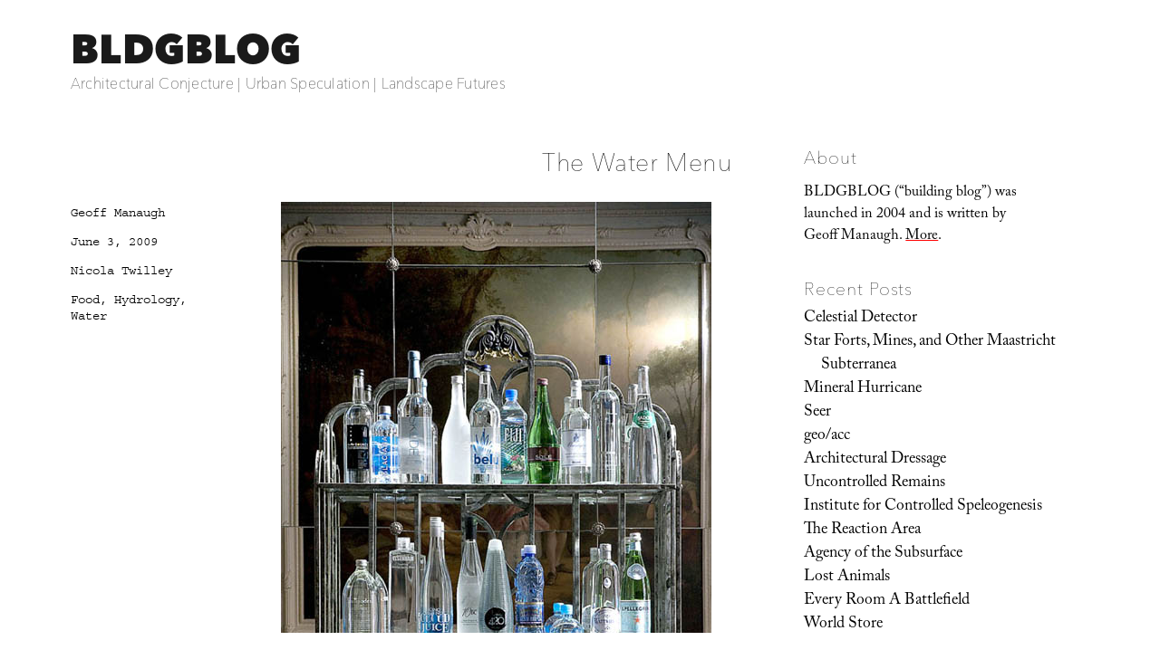

--- FILE ---
content_type: text/html; charset=UTF-8
request_url: https://www.bldgblog.com/2009/06/the-water-menu/
body_size: 24884
content:
<!DOCTYPE html>
<html lang="en-US" class="no-js">
<head>
	<meta charset="UTF-8">
	<meta name="viewport" content="width=device-width, initial-scale=1.0">
	<link rel="profile" href="https://gmpg.org/xfn/11">
		<link rel="pingback" href="https://www.bldgblog.com/xmlrpc.php">
		<script>
(function(html){html.className = html.className.replace(/\bno-js\b/,'js')})(document.documentElement);
//# sourceURL=twentysixteen_javascript_detection
</script>
<link media="all" href="https://www.bldgblog.com/wp-content/cache/autoptimize/css/autoptimize_32cb4af55e24d36d8378c879c31c9d26.css" rel="stylesheet"><title>The Water Menu &#8211; BLDGBLOG</title>
<meta name='robots' content='max-image-preview:large' />
<link rel='dns-prefetch' href='//stats.wp.com' />
<link rel='dns-prefetch' href='//fonts.googleapis.com' />
<link rel='dns-prefetch' href='//v0.wordpress.com' />
<link rel='preconnect' href='//i0.wp.com' />
<link rel="alternate" type="application/rss+xml" title="BLDGBLOG &raquo; Feed" href="https://www.bldgblog.com/feed/" />
<link rel="alternate" type="application/rss+xml" title="BLDGBLOG &raquo; Comments Feed" href="https://www.bldgblog.com/comments/feed/" />
<link rel="alternate" type="application/rss+xml" title="BLDGBLOG &raquo; The Water Menu Comments Feed" href="https://www.bldgblog.com/2009/06/the-water-menu/feed/" />
<link rel="alternate" title="oEmbed (JSON)" type="application/json+oembed" href="https://www.bldgblog.com/wp-json/oembed/1.0/embed?url=https%3A%2F%2Fwww.bldgblog.com%2F2009%2F06%2Fthe-water-menu%2F" />
<link rel="alternate" title="oEmbed (XML)" type="text/xml+oembed" href="https://www.bldgblog.com/wp-json/oembed/1.0/embed?url=https%3A%2F%2Fwww.bldgblog.com%2F2009%2F06%2Fthe-water-menu%2F&#038;format=xml" />
<style id='wp-img-auto-sizes-contain-inline-css'>
img:is([sizes=auto i],[sizes^="auto," i]){contain-intrinsic-size:3000px 1500px}
/*# sourceURL=wp-img-auto-sizes-contain-inline-css */
</style>


<style id='wp-emoji-styles-inline-css'>

	img.wp-smiley, img.emoji {
		display: inline !important;
		border: none !important;
		box-shadow: none !important;
		height: 1em !important;
		width: 1em !important;
		margin: 0 0.07em !important;
		vertical-align: -0.1em !important;
		background: none !important;
		padding: 0 !important;
	}
/*# sourceURL=wp-emoji-styles-inline-css */
</style>
<style id='wp-block-library-inline-css'>
:root{--wp-block-synced-color:#7a00df;--wp-block-synced-color--rgb:122,0,223;--wp-bound-block-color:var(--wp-block-synced-color);--wp-editor-canvas-background:#ddd;--wp-admin-theme-color:#007cba;--wp-admin-theme-color--rgb:0,124,186;--wp-admin-theme-color-darker-10:#006ba1;--wp-admin-theme-color-darker-10--rgb:0,107,160.5;--wp-admin-theme-color-darker-20:#005a87;--wp-admin-theme-color-darker-20--rgb:0,90,135;--wp-admin-border-width-focus:2px}@media (min-resolution:192dpi){:root{--wp-admin-border-width-focus:1.5px}}.wp-element-button{cursor:pointer}:root .has-very-light-gray-background-color{background-color:#eee}:root .has-very-dark-gray-background-color{background-color:#313131}:root .has-very-light-gray-color{color:#eee}:root .has-very-dark-gray-color{color:#313131}:root .has-vivid-green-cyan-to-vivid-cyan-blue-gradient-background{background:linear-gradient(135deg,#00d084,#0693e3)}:root .has-purple-crush-gradient-background{background:linear-gradient(135deg,#34e2e4,#4721fb 50%,#ab1dfe)}:root .has-hazy-dawn-gradient-background{background:linear-gradient(135deg,#faaca8,#dad0ec)}:root .has-subdued-olive-gradient-background{background:linear-gradient(135deg,#fafae1,#67a671)}:root .has-atomic-cream-gradient-background{background:linear-gradient(135deg,#fdd79a,#004a59)}:root .has-nightshade-gradient-background{background:linear-gradient(135deg,#330968,#31cdcf)}:root .has-midnight-gradient-background{background:linear-gradient(135deg,#020381,#2874fc)}:root{--wp--preset--font-size--normal:16px;--wp--preset--font-size--huge:42px}.has-regular-font-size{font-size:1em}.has-larger-font-size{font-size:2.625em}.has-normal-font-size{font-size:var(--wp--preset--font-size--normal)}.has-huge-font-size{font-size:var(--wp--preset--font-size--huge)}.has-text-align-center{text-align:center}.has-text-align-left{text-align:left}.has-text-align-right{text-align:right}.has-fit-text{white-space:nowrap!important}#end-resizable-editor-section{display:none}.aligncenter{clear:both}.items-justified-left{justify-content:flex-start}.items-justified-center{justify-content:center}.items-justified-right{justify-content:flex-end}.items-justified-space-between{justify-content:space-between}.screen-reader-text{border:0;clip-path:inset(50%);height:1px;margin:-1px;overflow:hidden;padding:0;position:absolute;width:1px;word-wrap:normal!important}.screen-reader-text:focus{background-color:#ddd;clip-path:none;color:#444;display:block;font-size:1em;height:auto;left:5px;line-height:normal;padding:15px 23px 14px;text-decoration:none;top:5px;width:auto;z-index:100000}html :where(.has-border-color){border-style:solid}html :where([style*=border-top-color]){border-top-style:solid}html :where([style*=border-right-color]){border-right-style:solid}html :where([style*=border-bottom-color]){border-bottom-style:solid}html :where([style*=border-left-color]){border-left-style:solid}html :where([style*=border-width]){border-style:solid}html :where([style*=border-top-width]){border-top-style:solid}html :where([style*=border-right-width]){border-right-style:solid}html :where([style*=border-bottom-width]){border-bottom-style:solid}html :where([style*=border-left-width]){border-left-style:solid}html :where(img[class*=wp-image-]){height:auto;max-width:100%}:where(figure){margin:0 0 1em}html :where(.is-position-sticky){--wp-admin--admin-bar--position-offset:var(--wp-admin--admin-bar--height,0px)}@media screen and (max-width:600px){html :where(.is-position-sticky){--wp-admin--admin-bar--position-offset:0px}}

/*# sourceURL=wp-block-library-inline-css */
</style><style id='wp-block-image-inline-css'>
.wp-block-image>a,.wp-block-image>figure>a{display:inline-block}.wp-block-image img{box-sizing:border-box;height:auto;max-width:100%;vertical-align:bottom}@media not (prefers-reduced-motion){.wp-block-image img.hide{visibility:hidden}.wp-block-image img.show{animation:show-content-image .4s}}.wp-block-image[style*=border-radius] img,.wp-block-image[style*=border-radius]>a{border-radius:inherit}.wp-block-image.has-custom-border img{box-sizing:border-box}.wp-block-image.aligncenter{text-align:center}.wp-block-image.alignfull>a,.wp-block-image.alignwide>a{width:100%}.wp-block-image.alignfull img,.wp-block-image.alignwide img{height:auto;width:100%}.wp-block-image .aligncenter,.wp-block-image .alignleft,.wp-block-image .alignright,.wp-block-image.aligncenter,.wp-block-image.alignleft,.wp-block-image.alignright{display:table}.wp-block-image .aligncenter>figcaption,.wp-block-image .alignleft>figcaption,.wp-block-image .alignright>figcaption,.wp-block-image.aligncenter>figcaption,.wp-block-image.alignleft>figcaption,.wp-block-image.alignright>figcaption{caption-side:bottom;display:table-caption}.wp-block-image .alignleft{float:left;margin:.5em 1em .5em 0}.wp-block-image .alignright{float:right;margin:.5em 0 .5em 1em}.wp-block-image .aligncenter{margin-left:auto;margin-right:auto}.wp-block-image :where(figcaption){margin-bottom:1em;margin-top:.5em}.wp-block-image.is-style-circle-mask img{border-radius:9999px}@supports ((-webkit-mask-image:none) or (mask-image:none)) or (-webkit-mask-image:none){.wp-block-image.is-style-circle-mask img{border-radius:0;-webkit-mask-image:url('data:image/svg+xml;utf8,<svg viewBox="0 0 100 100" xmlns="http://www.w3.org/2000/svg"><circle cx="50" cy="50" r="50"/></svg>');mask-image:url('data:image/svg+xml;utf8,<svg viewBox="0 0 100 100" xmlns="http://www.w3.org/2000/svg"><circle cx="50" cy="50" r="50"/></svg>');mask-mode:alpha;-webkit-mask-position:center;mask-position:center;-webkit-mask-repeat:no-repeat;mask-repeat:no-repeat;-webkit-mask-size:contain;mask-size:contain}}:root :where(.wp-block-image.is-style-rounded img,.wp-block-image .is-style-rounded img){border-radius:9999px}.wp-block-image figure{margin:0}.wp-lightbox-container{display:flex;flex-direction:column;position:relative}.wp-lightbox-container img{cursor:zoom-in}.wp-lightbox-container img:hover+button{opacity:1}.wp-lightbox-container button{align-items:center;backdrop-filter:blur(16px) saturate(180%);background-color:#5a5a5a40;border:none;border-radius:4px;cursor:zoom-in;display:flex;height:20px;justify-content:center;opacity:0;padding:0;position:absolute;right:16px;text-align:center;top:16px;width:20px;z-index:100}@media not (prefers-reduced-motion){.wp-lightbox-container button{transition:opacity .2s ease}}.wp-lightbox-container button:focus-visible{outline:3px auto #5a5a5a40;outline:3px auto -webkit-focus-ring-color;outline-offset:3px}.wp-lightbox-container button:hover{cursor:pointer;opacity:1}.wp-lightbox-container button:focus{opacity:1}.wp-lightbox-container button:focus,.wp-lightbox-container button:hover,.wp-lightbox-container button:not(:hover):not(:active):not(.has-background){background-color:#5a5a5a40;border:none}.wp-lightbox-overlay{box-sizing:border-box;cursor:zoom-out;height:100vh;left:0;overflow:hidden;position:fixed;top:0;visibility:hidden;width:100%;z-index:100000}.wp-lightbox-overlay .close-button{align-items:center;cursor:pointer;display:flex;justify-content:center;min-height:40px;min-width:40px;padding:0;position:absolute;right:calc(env(safe-area-inset-right) + 16px);top:calc(env(safe-area-inset-top) + 16px);z-index:5000000}.wp-lightbox-overlay .close-button:focus,.wp-lightbox-overlay .close-button:hover,.wp-lightbox-overlay .close-button:not(:hover):not(:active):not(.has-background){background:none;border:none}.wp-lightbox-overlay .lightbox-image-container{height:var(--wp--lightbox-container-height);left:50%;overflow:hidden;position:absolute;top:50%;transform:translate(-50%,-50%);transform-origin:top left;width:var(--wp--lightbox-container-width);z-index:9999999999}.wp-lightbox-overlay .wp-block-image{align-items:center;box-sizing:border-box;display:flex;height:100%;justify-content:center;margin:0;position:relative;transform-origin:0 0;width:100%;z-index:3000000}.wp-lightbox-overlay .wp-block-image img{height:var(--wp--lightbox-image-height);min-height:var(--wp--lightbox-image-height);min-width:var(--wp--lightbox-image-width);width:var(--wp--lightbox-image-width)}.wp-lightbox-overlay .wp-block-image figcaption{display:none}.wp-lightbox-overlay button{background:none;border:none}.wp-lightbox-overlay .scrim{background-color:#fff;height:100%;opacity:.9;position:absolute;width:100%;z-index:2000000}.wp-lightbox-overlay.active{visibility:visible}@media not (prefers-reduced-motion){.wp-lightbox-overlay.active{animation:turn-on-visibility .25s both}.wp-lightbox-overlay.active img{animation:turn-on-visibility .35s both}.wp-lightbox-overlay.show-closing-animation:not(.active){animation:turn-off-visibility .35s both}.wp-lightbox-overlay.show-closing-animation:not(.active) img{animation:turn-off-visibility .25s both}.wp-lightbox-overlay.zoom.active{animation:none;opacity:1;visibility:visible}.wp-lightbox-overlay.zoom.active .lightbox-image-container{animation:lightbox-zoom-in .4s}.wp-lightbox-overlay.zoom.active .lightbox-image-container img{animation:none}.wp-lightbox-overlay.zoom.active .scrim{animation:turn-on-visibility .4s forwards}.wp-lightbox-overlay.zoom.show-closing-animation:not(.active){animation:none}.wp-lightbox-overlay.zoom.show-closing-animation:not(.active) .lightbox-image-container{animation:lightbox-zoom-out .4s}.wp-lightbox-overlay.zoom.show-closing-animation:not(.active) .lightbox-image-container img{animation:none}.wp-lightbox-overlay.zoom.show-closing-animation:not(.active) .scrim{animation:turn-off-visibility .4s forwards}}@keyframes show-content-image{0%{visibility:hidden}99%{visibility:hidden}to{visibility:visible}}@keyframes turn-on-visibility{0%{opacity:0}to{opacity:1}}@keyframes turn-off-visibility{0%{opacity:1;visibility:visible}99%{opacity:0;visibility:visible}to{opacity:0;visibility:hidden}}@keyframes lightbox-zoom-in{0%{transform:translate(calc((-100vw + var(--wp--lightbox-scrollbar-width))/2 + var(--wp--lightbox-initial-left-position)),calc(-50vh + var(--wp--lightbox-initial-top-position))) scale(var(--wp--lightbox-scale))}to{transform:translate(-50%,-50%) scale(1)}}@keyframes lightbox-zoom-out{0%{transform:translate(-50%,-50%) scale(1);visibility:visible}99%{visibility:visible}to{transform:translate(calc((-100vw + var(--wp--lightbox-scrollbar-width))/2 + var(--wp--lightbox-initial-left-position)),calc(-50vh + var(--wp--lightbox-initial-top-position))) scale(var(--wp--lightbox-scale));visibility:hidden}}
/*# sourceURL=https://www.bldgblog.com/wp-includes/blocks/image/style.min.css */
</style>
<style id='wp-block-image-theme-inline-css'>
:root :where(.wp-block-image figcaption){color:#555;font-size:13px;text-align:center}.is-dark-theme :root :where(.wp-block-image figcaption){color:#ffffffa6}.wp-block-image{margin:0 0 1em}
/*# sourceURL=https://www.bldgblog.com/wp-includes/blocks/image/theme.min.css */
</style>
<style id='global-styles-inline-css'>
:root{--wp--preset--aspect-ratio--square: 1;--wp--preset--aspect-ratio--4-3: 4/3;--wp--preset--aspect-ratio--3-4: 3/4;--wp--preset--aspect-ratio--3-2: 3/2;--wp--preset--aspect-ratio--2-3: 2/3;--wp--preset--aspect-ratio--16-9: 16/9;--wp--preset--aspect-ratio--9-16: 9/16;--wp--preset--color--black: #000000;--wp--preset--color--cyan-bluish-gray: #abb8c3;--wp--preset--color--white: #fff;--wp--preset--color--pale-pink: #f78da7;--wp--preset--color--vivid-red: #cf2e2e;--wp--preset--color--luminous-vivid-orange: #ff6900;--wp--preset--color--luminous-vivid-amber: #fcb900;--wp--preset--color--light-green-cyan: #7bdcb5;--wp--preset--color--vivid-green-cyan: #00d084;--wp--preset--color--pale-cyan-blue: #8ed1fc;--wp--preset--color--vivid-cyan-blue: #0693e3;--wp--preset--color--vivid-purple: #9b51e0;--wp--preset--color--dark-gray: #1a1a1a;--wp--preset--color--medium-gray: #686868;--wp--preset--color--light-gray: #e5e5e5;--wp--preset--color--blue-gray: #4d545c;--wp--preset--color--bright-blue: #007acc;--wp--preset--color--light-blue: #9adffd;--wp--preset--color--dark-brown: #402b30;--wp--preset--color--medium-brown: #774e24;--wp--preset--color--dark-red: #640c1f;--wp--preset--color--bright-red: #ff675f;--wp--preset--color--yellow: #ffef8e;--wp--preset--gradient--vivid-cyan-blue-to-vivid-purple: linear-gradient(135deg,rgb(6,147,227) 0%,rgb(155,81,224) 100%);--wp--preset--gradient--light-green-cyan-to-vivid-green-cyan: linear-gradient(135deg,rgb(122,220,180) 0%,rgb(0,208,130) 100%);--wp--preset--gradient--luminous-vivid-amber-to-luminous-vivid-orange: linear-gradient(135deg,rgb(252,185,0) 0%,rgb(255,105,0) 100%);--wp--preset--gradient--luminous-vivid-orange-to-vivid-red: linear-gradient(135deg,rgb(255,105,0) 0%,rgb(207,46,46) 100%);--wp--preset--gradient--very-light-gray-to-cyan-bluish-gray: linear-gradient(135deg,rgb(238,238,238) 0%,rgb(169,184,195) 100%);--wp--preset--gradient--cool-to-warm-spectrum: linear-gradient(135deg,rgb(74,234,220) 0%,rgb(151,120,209) 20%,rgb(207,42,186) 40%,rgb(238,44,130) 60%,rgb(251,105,98) 80%,rgb(254,248,76) 100%);--wp--preset--gradient--blush-light-purple: linear-gradient(135deg,rgb(255,206,236) 0%,rgb(152,150,240) 100%);--wp--preset--gradient--blush-bordeaux: linear-gradient(135deg,rgb(254,205,165) 0%,rgb(254,45,45) 50%,rgb(107,0,62) 100%);--wp--preset--gradient--luminous-dusk: linear-gradient(135deg,rgb(255,203,112) 0%,rgb(199,81,192) 50%,rgb(65,88,208) 100%);--wp--preset--gradient--pale-ocean: linear-gradient(135deg,rgb(255,245,203) 0%,rgb(182,227,212) 50%,rgb(51,167,181) 100%);--wp--preset--gradient--electric-grass: linear-gradient(135deg,rgb(202,248,128) 0%,rgb(113,206,126) 100%);--wp--preset--gradient--midnight: linear-gradient(135deg,rgb(2,3,129) 0%,rgb(40,116,252) 100%);--wp--preset--font-size--small: 13px;--wp--preset--font-size--medium: 20px;--wp--preset--font-size--large: 36px;--wp--preset--font-size--x-large: 42px;--wp--preset--spacing--20: 0.44rem;--wp--preset--spacing--30: 0.67rem;--wp--preset--spacing--40: 1rem;--wp--preset--spacing--50: 1.5rem;--wp--preset--spacing--60: 2.25rem;--wp--preset--spacing--70: 3.38rem;--wp--preset--spacing--80: 5.06rem;--wp--preset--shadow--natural: 6px 6px 9px rgba(0, 0, 0, 0.2);--wp--preset--shadow--deep: 12px 12px 50px rgba(0, 0, 0, 0.4);--wp--preset--shadow--sharp: 6px 6px 0px rgba(0, 0, 0, 0.2);--wp--preset--shadow--outlined: 6px 6px 0px -3px rgb(255, 255, 255), 6px 6px rgb(0, 0, 0);--wp--preset--shadow--crisp: 6px 6px 0px rgb(0, 0, 0);}:where(.is-layout-flex){gap: 0.5em;}:where(.is-layout-grid){gap: 0.5em;}body .is-layout-flex{display: flex;}.is-layout-flex{flex-wrap: wrap;align-items: center;}.is-layout-flex > :is(*, div){margin: 0;}body .is-layout-grid{display: grid;}.is-layout-grid > :is(*, div){margin: 0;}:where(.wp-block-columns.is-layout-flex){gap: 2em;}:where(.wp-block-columns.is-layout-grid){gap: 2em;}:where(.wp-block-post-template.is-layout-flex){gap: 1.25em;}:where(.wp-block-post-template.is-layout-grid){gap: 1.25em;}.has-black-color{color: var(--wp--preset--color--black) !important;}.has-cyan-bluish-gray-color{color: var(--wp--preset--color--cyan-bluish-gray) !important;}.has-white-color{color: var(--wp--preset--color--white) !important;}.has-pale-pink-color{color: var(--wp--preset--color--pale-pink) !important;}.has-vivid-red-color{color: var(--wp--preset--color--vivid-red) !important;}.has-luminous-vivid-orange-color{color: var(--wp--preset--color--luminous-vivid-orange) !important;}.has-luminous-vivid-amber-color{color: var(--wp--preset--color--luminous-vivid-amber) !important;}.has-light-green-cyan-color{color: var(--wp--preset--color--light-green-cyan) !important;}.has-vivid-green-cyan-color{color: var(--wp--preset--color--vivid-green-cyan) !important;}.has-pale-cyan-blue-color{color: var(--wp--preset--color--pale-cyan-blue) !important;}.has-vivid-cyan-blue-color{color: var(--wp--preset--color--vivid-cyan-blue) !important;}.has-vivid-purple-color{color: var(--wp--preset--color--vivid-purple) !important;}.has-black-background-color{background-color: var(--wp--preset--color--black) !important;}.has-cyan-bluish-gray-background-color{background-color: var(--wp--preset--color--cyan-bluish-gray) !important;}.has-white-background-color{background-color: var(--wp--preset--color--white) !important;}.has-pale-pink-background-color{background-color: var(--wp--preset--color--pale-pink) !important;}.has-vivid-red-background-color{background-color: var(--wp--preset--color--vivid-red) !important;}.has-luminous-vivid-orange-background-color{background-color: var(--wp--preset--color--luminous-vivid-orange) !important;}.has-luminous-vivid-amber-background-color{background-color: var(--wp--preset--color--luminous-vivid-amber) !important;}.has-light-green-cyan-background-color{background-color: var(--wp--preset--color--light-green-cyan) !important;}.has-vivid-green-cyan-background-color{background-color: var(--wp--preset--color--vivid-green-cyan) !important;}.has-pale-cyan-blue-background-color{background-color: var(--wp--preset--color--pale-cyan-blue) !important;}.has-vivid-cyan-blue-background-color{background-color: var(--wp--preset--color--vivid-cyan-blue) !important;}.has-vivid-purple-background-color{background-color: var(--wp--preset--color--vivid-purple) !important;}.has-black-border-color{border-color: var(--wp--preset--color--black) !important;}.has-cyan-bluish-gray-border-color{border-color: var(--wp--preset--color--cyan-bluish-gray) !important;}.has-white-border-color{border-color: var(--wp--preset--color--white) !important;}.has-pale-pink-border-color{border-color: var(--wp--preset--color--pale-pink) !important;}.has-vivid-red-border-color{border-color: var(--wp--preset--color--vivid-red) !important;}.has-luminous-vivid-orange-border-color{border-color: var(--wp--preset--color--luminous-vivid-orange) !important;}.has-luminous-vivid-amber-border-color{border-color: var(--wp--preset--color--luminous-vivid-amber) !important;}.has-light-green-cyan-border-color{border-color: var(--wp--preset--color--light-green-cyan) !important;}.has-vivid-green-cyan-border-color{border-color: var(--wp--preset--color--vivid-green-cyan) !important;}.has-pale-cyan-blue-border-color{border-color: var(--wp--preset--color--pale-cyan-blue) !important;}.has-vivid-cyan-blue-border-color{border-color: var(--wp--preset--color--vivid-cyan-blue) !important;}.has-vivid-purple-border-color{border-color: var(--wp--preset--color--vivid-purple) !important;}.has-vivid-cyan-blue-to-vivid-purple-gradient-background{background: var(--wp--preset--gradient--vivid-cyan-blue-to-vivid-purple) !important;}.has-light-green-cyan-to-vivid-green-cyan-gradient-background{background: var(--wp--preset--gradient--light-green-cyan-to-vivid-green-cyan) !important;}.has-luminous-vivid-amber-to-luminous-vivid-orange-gradient-background{background: var(--wp--preset--gradient--luminous-vivid-amber-to-luminous-vivid-orange) !important;}.has-luminous-vivid-orange-to-vivid-red-gradient-background{background: var(--wp--preset--gradient--luminous-vivid-orange-to-vivid-red) !important;}.has-very-light-gray-to-cyan-bluish-gray-gradient-background{background: var(--wp--preset--gradient--very-light-gray-to-cyan-bluish-gray) !important;}.has-cool-to-warm-spectrum-gradient-background{background: var(--wp--preset--gradient--cool-to-warm-spectrum) !important;}.has-blush-light-purple-gradient-background{background: var(--wp--preset--gradient--blush-light-purple) !important;}.has-blush-bordeaux-gradient-background{background: var(--wp--preset--gradient--blush-bordeaux) !important;}.has-luminous-dusk-gradient-background{background: var(--wp--preset--gradient--luminous-dusk) !important;}.has-pale-ocean-gradient-background{background: var(--wp--preset--gradient--pale-ocean) !important;}.has-electric-grass-gradient-background{background: var(--wp--preset--gradient--electric-grass) !important;}.has-midnight-gradient-background{background: var(--wp--preset--gradient--midnight) !important;}.has-small-font-size{font-size: var(--wp--preset--font-size--small) !important;}.has-medium-font-size{font-size: var(--wp--preset--font-size--medium) !important;}.has-large-font-size{font-size: var(--wp--preset--font-size--large) !important;}.has-x-large-font-size{font-size: var(--wp--preset--font-size--x-large) !important;}
/*# sourceURL=global-styles-inline-css */
</style>

<style id='classic-theme-styles-inline-css'>
/*! This file is auto-generated */
.wp-block-button__link{color:#fff;background-color:#32373c;border-radius:9999px;box-shadow:none;text-decoration:none;padding:calc(.667em + 2px) calc(1.333em + 2px);font-size:1.125em}.wp-block-file__button{background:#32373c;color:#fff;text-decoration:none}
/*# sourceURL=/wp-includes/css/classic-themes.min.css */
</style>


<link rel='stylesheet' id='sorts-mill-goudy-css' href='https://fonts.googleapis.com/css?family=Sorts+Mill+Goudy%3A400%2C400italic&#038;ver=6.9' media='all' />
<link rel='stylesheet' id='eb-garamond-css' href='https://fonts.googleapis.com/css?family=EB+Garamond&#038;ver=6.9' media='all' />
<link rel='stylesheet' id='merriweather-css' href='https://fonts.googleapis.com/css?family=Merriweather&#038;ver=6.9' media='all' />







<script id="jetpack_related-posts-js-extra">
var related_posts_js_options = {"post_heading":"h4"};
//# sourceURL=jetpack_related-posts-js-extra
</script>

<script src="https://www.bldgblog.com/wp-includes/js/jquery/jquery.min.js?ver=3.7.1" id="jquery-core-js"></script>
<script src="https://www.bldgblog.com/wp-includes/js/jquery/jquery-migrate.min.js?ver=3.4.1" id="jquery-migrate-js"></script>
<script id="twentysixteen-script-js-extra">
var screenReaderText = {"expand":"expand child menu","collapse":"collapse child menu"};
//# sourceURL=twentysixteen-script-js-extra
</script>

<link rel="https://api.w.org/" href="https://www.bldgblog.com/wp-json/" /><link rel="alternate" title="JSON" type="application/json" href="https://www.bldgblog.com/wp-json/wp/v2/posts/13156" /><link rel="EditURI" type="application/rsd+xml" title="RSD" href="https://www.bldgblog.com/xmlrpc.php?rsd" />
<meta name="generator" content="WordPress 6.9" />
<link rel="canonical" href="https://www.bldgblog.com/2009/06/the-water-menu/" />
<link rel='shortlink' href='https://wp.me/p72qiu-3qc' />

		<!-- GA Google Analytics @ https://m0n.co/ga -->
		<script>
			(function(i,s,o,g,r,a,m){i['GoogleAnalyticsObject']=r;i[r]=i[r]||function(){
			(i[r].q=i[r].q||[]).push(arguments)},i[r].l=1*new Date();a=s.createElement(o),
			m=s.getElementsByTagName(o)[0];a.async=1;a.src=g;m.parentNode.insertBefore(a,m)
			})(window,document,'script','https://www.google-analytics.com/analytics.js','ga');
			ga('create', 'UA-12149034-2', 'auto');
			ga('send', 'pageview');
		</script>

		<style>img#wpstats{display:none}</style>
		<style>.recentcomments a{display:inline !important;padding:0 !important;margin:0 !important;}</style><style id="custom-background-css">
body.custom-background { background-color: #ffffff; }
</style>
	
<!-- Jetpack Open Graph Tags -->
<meta property="og:type" content="article" />
<meta property="og:title" content="The Water Menu" />
<meta property="og:url" content="https://www.bldgblog.com/2009/06/the-water-menu/" />
<meta property="og:description" content="[Image: The water selection at Claridge&#8217;s, curated by Renaud Grégoire, food and beverage director].Note: This is a guest post by Nicola Twilley.The concept of terroir has its origins in Frenc…" />
<meta property="article:published_time" content="2009-06-03T15:04:00+00:00" />
<meta property="article:modified_time" content="2015-12-28T15:53:00+00:00" />
<meta property="og:site_name" content="BLDGBLOG" />
<meta property="og:image" content="/wp-content/uploads/2009/06/3565954879_59bb7504ed_o.jpg" />
<meta property="og:image:width" content="475" />
<meta property="og:image:height" content="808" />
<meta property="og:image:alt" content="" />
<meta property="og:locale" content="en_US" />
<meta name="twitter:text:title" content="The Water Menu" />
<meta name="twitter:image" content="/wp-content/uploads/2009/06/3565954879_59bb7504ed_o.jpg?w=640" />
<meta name="twitter:card" content="summary_large_image" />

<!-- End Jetpack Open Graph Tags -->
<link rel="icon" href="https://i0.wp.com/www.bldgblog.com/wp-content/uploads/2015/12/cropped-bldgblog-logosq-1.jpg?fit=32%2C32&#038;ssl=1" sizes="32x32" />
<link rel="icon" href="https://i0.wp.com/www.bldgblog.com/wp-content/uploads/2015/12/cropped-bldgblog-logosq-1.jpg?fit=192%2C192&#038;ssl=1" sizes="192x192" />
<link rel="apple-touch-icon" href="https://i0.wp.com/www.bldgblog.com/wp-content/uploads/2015/12/cropped-bldgblog-logosq-1.jpg?fit=180%2C180&#038;ssl=1" />
<meta name="msapplication-TileImage" content="https://i0.wp.com/www.bldgblog.com/wp-content/uploads/2015/12/cropped-bldgblog-logosq-1.jpg?fit=270%2C270&#038;ssl=1" />
<!-- BEGIN Adobe Fonts for WordPress --><script>
  (function(d) {
    var config = {
      kitId: 'gwa4cun',
      scriptTimeout: 3000,
      async: true
    },
    h=d.documentElement,t=setTimeout(function(){h.className=h.className.replace(/\bwf-loading\b/g,"")+" wf-inactive";},config.scriptTimeout),tk=d.createElement("script"),f=false,s=d.getElementsByTagName("script")[0],a;h.className+=" wf-loading";tk.src='https://use.typekit.net/'+config.kitId+'.js';tk.async=true;tk.onload=tk.onreadystatechange=function(){a=this.readyState;if(f||a&&a!="complete"&&a!="loaded")return;f=true;clearTimeout(t);try{Typekit.load(config)}catch(e){}};s.parentNode.insertBefore(tk,s)
  })(document);
</script><style type='text/css'>a {
text-decoration: none;
}</style><!-- END Adobe Fonts for WordPress -->
<script src="https://www.bldgblog.com/wp-content/cache/autoptimize/js/autoptimize_f07c04e3fb1feae60df20ead025d1870.js"></script></head>

<body class="wp-singular post-template-default single single-post postid-13156 single-format-standard custom-background wp-embed-responsive wp-theme-twentysixteen wp-child-theme-bldgblog">
<div id="page" class="site">
	<div class="site-inner">
		<a class="skip-link screen-reader-text" href="#content">
			Skip to content		</a>

		<header id="masthead" class="site-header">
			<div class="site-header-main">
				<div class="site-branding">
											<p class="site-title"><a href="https://www.bldgblog.com/" rel="home" >BLDGBLOG</a></p>
												<p class="site-description">Architectural Conjecture  |  Urban Speculation  |  Landscape Futures</p>
									</div><!-- .site-branding -->

							</div><!-- .site-header-main -->

					</header><!-- .site-header -->

		<div id="content" class="site-content">

<div id="primary" class="content-area">
	<main id="main" class="site-main">
		
<article id="post-13156" class="post-13156 post type-post status-publish format-standard hentry category-nicola-twilley tag-food tag-hydrology tag-water">
	<header class="entry-header">
		<h1 class="entry-title">The Water Menu</h1>	</header><!-- .entry-header -->

	
	
	<div class="entry-content">
		<p><img fetchpriority="high" decoding="async" style="display:block; margin:0px auto 6px; text-align:center;" src="/wp-content/uploads/2009/06/3565954879_59bb7504ed_o.jpg" width="475" height="808" border="0" alt="" /><small>[Image: The water selection at <a href="http://www.claridges.co.uk/"target="_blank">Claridge&#8217;s</a>, curated by Renaud Grégoire, food and beverage director].</small></p>
<p><small><i>Note: This is a guest post by Nicola Twilley.</i></small></p>
<p>The concept of <a href="http://en.wikipedia.org/wiki/Terroir"target="_blank"><i>terroir</i></a> has its origins in French winemaking, as a means to describe the effect of geographic origin on taste. As a shorthand marker for both provenance and flavor, and as a sign of its burgeoning conceptual popularity, it has spread to encompass <a href="http://en.wikipedia.org/wiki/Kobe_beef"target="_blank">Kobe beef</a>, <a href="http://en.wikipedia.org/wiki/San_Marzano_tomato"target="_blank">San Marzano</a> tomatoes, and even <a href="http://www.neuhaus-chocolates.com/index.asp-Q-Item-E-origine-trinidad--76803225"target="_blank">single-plantation</a> chocolate. </p>
<p>But can <i>water</i> have terroir? What about the influence of the earth on water? </p>
<p>In late 2007, <a href="http://www.claridges.co.uk/"target="_blank">Claridge&#8217;s</a> (a luxury hotel in Mayfair, London) caused a minor stir by introducing a &#8220;Water Menu.&#8221; The <a href="http://www.thisislondon.co.uk/standard/article-23416339-details/Claridge%27s+to+offer+30+brands+from+round+world/article.do"target="_blank">list</a> features more than thirty mineral waters from around the world, described in terms of their origin and suggested flavor pairings. </p>
<p>Leaving aside a few obvious issues (such as the environmental impact of bottled water and the sheer economic wastefulness of sending multiple varieties of it to one hotel in England), it is hard not to appreciate the poetry of three-line exotic water biographies. </p>
<p>Take <a href="http://www.hawaiideepseawater.com/"target="_blank">Mahalo Deep Sea Water</a>, at £20 for 71cl, which comes from &#8220;a freshwater iceberg that melted thousands of years ago and, being of different temperature and salinity to the sea water around it, sank to become a lake at the bottom of the ocean floor. The water has been collected through a 3000ft pipeline off the shores of Hawaii.&#8221; According to the <a href="http://www.dailymail.co.uk/news/article-487207/The-leau-Claridges-introduces-worlds-expensive-water--50-litre.html"target="_blank"><i>Daily Mail</i></a>, Mahalo has a &#8220;very rounded quality on the palate&#8221; and it &#8220;would be good with shellfish.&#8221; </p>
<p><img decoding="async" style="display:block; margin:0px auto 6px; text-align:center;" src="/wp-content/uploads/2009/06/3566767432_7f6ce3d572_o.jpg" width="475" height="334" border="0" alt="" /><small>[Image: The <a href="http://www.dailymail.co.uk/news/article-487207/The-leau-Claridges-introduces-worlds-expensive-water--50-litre.html"target="_blank"><i>Daily Mail</i></a>&#8216;s taste test results].</small></p>
<p>Meanwhile, Danish <a href="http://www.iskilde.dk/"target="_blank">Iskilde</a>&#8216;s &#8220;flinty, crisp style&#8221; apparently derives from the Jutland aquifer&#8217;s complicated geology, consisting of interlaced deposits of quartz sand, clay, gravel, and soil. The most expensive (and possibly the most exciting) water on the menu is <a href="http://www.aquadeli.co.nz/420.php"target="_blank">420 Volcanic</a> from New Zealand. Sourced from the Tai Tapu spring, which bubbles up through more then 650 feet of rock at the bottom of an extinct volcano, it is apparently &#8220;extremely spritzy on the palate with a tangy mineral finish.&#8221; </p>
<p>Claridge&#8217;s has since been joined by the <a href="http://press.fourseasons.com/sydney/hotel-facts/dining-features/#44843"target="_blank">Four Seasons</a> in Sydney, and, according to <a href="http://www.guardian.co.uk/lifeandstyle/2007/dec/02/features.magazine4"target="_blank"><i>The Guardian</i></a>, &#8220;a handful of five-star Los Angeles hotels now employ water sommeliers to advise on the best water accompaniment to spiced braised belly pork or fillet of brill with parmentier of truffled leek.&#8221;  </p>
<p>This same <i>Guardian</i> article goes on to recount the origins of Elsenham Water, which is described as &#8220;<a href="http://www.elsenhamwater.com/"target="_blank">absolutely pure</a>&#8221; and &#8220;very earthy—<a href="http://www.lohud.com/apps/pbcs.dll/article?AID=/20070307/CUSTOM02/70306005/1282/CUSTOM0201"target="_blank">almost muddy</a>,&#8221; depending on who you ask. Elsenham was discovered almost accidentally by Michael Johnstone, a former jam manufacturer; it is filtered over a 10-year period, in a confined chalk aquifer, half a mile below his abandoned jam factory and a neighboring industrial-sealant plant. Now, staff in white coats and hair nets fill up to 1,000 bottles daily &#8220;from an acrylic tank connected to pipes running into a hole in the ground.&#8221; Each bottle, priced at £12 for 75cl, is then polished by hand before it leaves the building.</p>
<p>According to Michael Mascha, former wine critic and author of <a href="http://www.amazon.com/gp/product/1594741190?ie=UTF8&#038;tag=bldgblog-20&#038;linkCode=as2&#038;camp=1789&#038;creative=390957&#038;creativeASIN=1594741190"><i>Fine Waters: A Connoisseur&#8217;s Guide to the World&#8217;s Most Distinctive Bottled Waters</i></a>, &#8220;water is in a transition from being considered a commodity to being considered a product.&#8221;</p>
<p>There is an undeniable Wild West gold-rush type of excitement to the idea of drilling for water in geologically auspicious locations. However, Mascha&#8217;s comment also implies that we might even begin to see the engineering of gourmet water products. </p>
<p>Loop tap water in a closed pressurized system for twenty years, through thick beds of pure northern Italian <a href="http://en.wikipedia.org/wiki/Dolomite"target="_blank">dolomite</a>, and enjoy the lightly acidic result with chicken and fish. Better yet, blend it with water forced through a mixture of Forez and Porphyroid granite chips sourced from southwest France, stacked in a warehouse outside London to mimic in situ geological formations, to add a citrusy top note reminscent of <a href="http://www.badoit-na.com/BADOIT_Home.htm"target="_blank">Badoit</a>. </p>
<p>A final spritz of oxygen ensures a silky mouthfeel—combined with the right designer packaging—and the burgeoning ranks of water connoisseurs will be lining up at your industrial plant for a taste. </p>
<p><small>[Previous posts by Nicola Twilley include <a href="https://bldgblog.com/2009/04/atmospheric-intoxication/"><i>Atmospheric Intoxication</i></a>, <a href="https://bldgblog.com/2009/04/park-stories/"><i>Park Stories</i></a>, and <a href="https://bldgblog.com/2008/10/zones-of-exclusion/"><i>Zones of Exclusion</i></a>].</small></p>
<div class="sharedaddy sd-sharing-enabled"><div class="robots-nocontent sd-block sd-social sd-social-icon sd-sharing"><h3 class="sd-title">Share this:</h3><div class="sd-content"><ul><li class="share-twitter"><a rel="nofollow noopener noreferrer"
				data-shared="sharing-twitter-13156"
				class="share-twitter sd-button share-icon no-text"
				href="https://www.bldgblog.com/2009/06/the-water-menu/?share=twitter"
				target="_blank"
				aria-labelledby="sharing-twitter-13156"
				>
				<span id="sharing-twitter-13156" hidden>Click to share on X (Opens in new window)</span>
				<span>X</span>
			</a></li><li class="share-facebook"><a rel="nofollow noopener noreferrer"
				data-shared="sharing-facebook-13156"
				class="share-facebook sd-button share-icon no-text"
				href="https://www.bldgblog.com/2009/06/the-water-menu/?share=facebook"
				target="_blank"
				aria-labelledby="sharing-facebook-13156"
				>
				<span id="sharing-facebook-13156" hidden>Click to share on Facebook (Opens in new window)</span>
				<span>Facebook</span>
			</a></li><li class="share-end"></li></ul></div></div></div>
<div id='jp-relatedposts' class='jp-relatedposts' >
	<h3 class="jp-relatedposts-headline"><em>Related</em></h3>
</div>	</div><!-- .entry-content -->

	<footer class="entry-footer">
		<span class="byline"><img alt='' src='https://secure.gravatar.com/avatar/108534e28b3ba0239ce389962439bce80cd83ad72f37f02ae8e8ee024b908ec1?s=49&#038;d=mm&#038;r=r' srcset='https://secure.gravatar.com/avatar/108534e28b3ba0239ce389962439bce80cd83ad72f37f02ae8e8ee024b908ec1?s=98&#038;d=mm&#038;r=r 2x' class='avatar avatar-49 photo' height='49' width='49' decoding='async'/><span class="screen-reader-text">Author </span><span class="author vcard"><a class="url fn n" href="https://www.bldgblog.com/author/geoff-manaugh/">Geoff Manaugh</a></span></span><span class="posted-on"><span class="screen-reader-text">Posted on </span><a href="https://www.bldgblog.com/2009/06/the-water-menu/" rel="bookmark"><time class="entry-date published" datetime="2009-06-03T15:04:00-04:00">June 3, 2009</time><time class="updated" datetime="2015-12-28T15:53:00-05:00">December 28, 2015</time></a></span><span class="cat-links"><span class="screen-reader-text">Categories </span><a href="https://www.bldgblog.com/topics/nicola-twilley/" rel="category tag">Nicola Twilley</a></span><span class="tags-links"><span class="screen-reader-text">Tags </span><a href="https://www.bldgblog.com/tag/food/" rel="tag">Food</a>, <a href="https://www.bldgblog.com/tag/hydrology/" rel="tag">Hydrology</a>, <a href="https://www.bldgblog.com/tag/water/" rel="tag">Water</a></span>			</footer><!-- .entry-footer -->
</article><!-- #post-13156 -->

<div id="comments" class="comments-area">

			<h2 class="comments-title">
			19 thoughts on &ldquo;The Water Menu&rdquo;		</h2>

		
		<ol class="comment-list">
					<li id="comment-5104" class="comment even thread-even depth-1">
			<article id="div-comment-5104" class="comment-body">
				<footer class="comment-meta">
					<div class="comment-author vcard">
						<img alt='' src='https://secure.gravatar.com/avatar/7afe331ed18d7224b694992c6bea1ba99cfddae2f3395f423b8ee3843219b397?s=42&#038;d=mm&#038;r=r' srcset='https://secure.gravatar.com/avatar/7afe331ed18d7224b694992c6bea1ba99cfddae2f3395f423b8ee3843219b397?s=84&#038;d=mm&#038;r=r 2x' class='avatar avatar-42 photo' height='42' width='42' loading='lazy' decoding='async'/>						<b class="fn"><a href="http://ligress.wordpress.com/" class="url" rel="ugc external nofollow">ligress</a></b> <span class="says">says:</span>					</div><!-- .comment-author -->

					<div class="comment-metadata">
						<a href="https://www.bldgblog.com/2009/06/the-water-menu/#comment-5104"><time datetime="2009-06-03T16:41:09-04:00">June 3, 2009 at 4:41 pm</time></a>					</div><!-- .comment-metadata -->

									</footer><!-- .comment-meta -->

				<div class="comment-content">
					<p>erm, okay, water might taste a bit different  here and there, i guess it&#39;s all relative. but, akhem, any idea how bad the bottled water industry is for the environment? i&#39;ve expressed more below&#8230;</p>
<p><a href="http://ligress.wordpress.com/2009/04/20/kiss-aka-use-the-tap-stupid/" rel="nofollow ugc">http://ligress.wordpress.com/2009/04/20/kiss-aka-use-the-tap-stupid/</a></p>
				</div><!-- .comment-content -->

				<div class="reply"><a rel="nofollow" class="comment-reply-link" href="https://www.bldgblog.com/2009/06/the-water-menu/?replytocom=5104#respond" data-commentid="5104" data-postid="13156" data-belowelement="div-comment-5104" data-respondelement="respond" data-replyto="Reply to ligress" aria-label="Reply to ligress">Reply</a></div>			</article><!-- .comment-body -->
		</li><!-- #comment-## -->
		<li id="comment-5103" class="comment odd alt thread-odd thread-alt depth-1">
			<article id="div-comment-5103" class="comment-body">
				<footer class="comment-meta">
					<div class="comment-author vcard">
						<img alt='' src='https://secure.gravatar.com/avatar/7afe331ed18d7224b694992c6bea1ba99cfddae2f3395f423b8ee3843219b397?s=42&#038;d=mm&#038;r=r' srcset='https://secure.gravatar.com/avatar/7afe331ed18d7224b694992c6bea1ba99cfddae2f3395f423b8ee3843219b397?s=84&#038;d=mm&#038;r=r 2x' class='avatar avatar-42 photo' height='42' width='42' loading='lazy' decoding='async'/>						<b class="fn">jasonline</b> <span class="says">says:</span>					</div><!-- .comment-author -->

					<div class="comment-metadata">
						<a href="https://www.bldgblog.com/2009/06/the-water-menu/#comment-5103"><time datetime="2009-06-03T17:09:09-04:00">June 3, 2009 at 5:09 pm</time></a>					</div><!-- .comment-metadata -->

									</footer><!-- .comment-meta -->

				<div class="comment-content">
					<p>I always liked that in Italy, you could get wine cheaper than water.</p>
<p>The ‘burning the candle at both ends’ absurdity of this is kind of interesting.  Oil is incredibly important for many useful things, so we build huge unnecessary cars and other toys which waste it.  At the other end, diamonds serve no practical importance, but huge areas of Africa are ruined for their please, wasted entire populations.  On and on, the once bountiful, crucial resource is made a commodity by reducing the supply….If water is going to be the next valuable resource which wars are fought over, policies built around, people are kept in power over, monuments are built for (check out the desal plant in Saudi Arabia), then it makes some sense that we literally consume the most important resource in order to take it to the brink of extinction and raise its price.  Can you trade water yet?  Could markets collapse and new ones open, when the price of a barrel of water hit 100$?  Perhaps too dramatic and a bit of an exaggeration, but it puts oxygen bars way ahead of there time.</p>
				</div><!-- .comment-content -->

				<div class="reply"><a rel="nofollow" class="comment-reply-link" href="https://www.bldgblog.com/2009/06/the-water-menu/?replytocom=5103#respond" data-commentid="5103" data-postid="13156" data-belowelement="div-comment-5103" data-respondelement="respond" data-replyto="Reply to jasonline" aria-label="Reply to jasonline">Reply</a></div>			</article><!-- .comment-body -->
		</li><!-- #comment-## -->
		<li id="comment-5102" class="comment even thread-even depth-1">
			<article id="div-comment-5102" class="comment-body">
				<footer class="comment-meta">
					<div class="comment-author vcard">
						<img alt='' src='https://secure.gravatar.com/avatar/7afe331ed18d7224b694992c6bea1ba99cfddae2f3395f423b8ee3843219b397?s=42&#038;d=mm&#038;r=r' srcset='https://secure.gravatar.com/avatar/7afe331ed18d7224b694992c6bea1ba99cfddae2f3395f423b8ee3843219b397?s=84&#038;d=mm&#038;r=r 2x' class='avatar avatar-42 photo' height='42' width='42' loading='lazy' decoding='async'/>						<b class="fn"><a href="http://livingcode.org/" class="url" rel="ugc external nofollow">Dethe Elza</a></b> <span class="says">says:</span>					</div><!-- .comment-author -->

					<div class="comment-metadata">
						<a href="https://www.bldgblog.com/2009/06/the-water-menu/#comment-5102"><time datetime="2009-06-03T18:35:31-04:00">June 3, 2009 at 6:35 pm</time></a>					</div><!-- .comment-metadata -->

									</footer><!-- .comment-meta -->

				<div class="comment-content">
					<p>I think the ultimate in this sort of nonsense is Bling Water, which comes in a bottle adorned with Swarovski Crystals (whatever those are, looks like rhinestones to me).  I see these in the local upscale grocery store, but found their site here: <a href="http://www.blingh2o.com/" rel="nofollow ugc">http://www.blingh2o.com/</a></p>
<p>I can only hope the recession++ puts an end to water as fashion statement quickly.</p>
				</div><!-- .comment-content -->

				<div class="reply"><a rel="nofollow" class="comment-reply-link" href="https://www.bldgblog.com/2009/06/the-water-menu/?replytocom=5102#respond" data-commentid="5102" data-postid="13156" data-belowelement="div-comment-5102" data-respondelement="respond" data-replyto="Reply to Dethe Elza" aria-label="Reply to Dethe Elza">Reply</a></div>			</article><!-- .comment-body -->
		</li><!-- #comment-## -->
		<li id="comment-5100" class="comment odd alt thread-odd thread-alt depth-1">
			<article id="div-comment-5100" class="comment-body">
				<footer class="comment-meta">
					<div class="comment-author vcard">
						<img alt='' src='https://secure.gravatar.com/avatar/7afe331ed18d7224b694992c6bea1ba99cfddae2f3395f423b8ee3843219b397?s=42&#038;d=mm&#038;r=r' srcset='https://secure.gravatar.com/avatar/7afe331ed18d7224b694992c6bea1ba99cfddae2f3395f423b8ee3843219b397?s=84&#038;d=mm&#038;r=r 2x' class='avatar avatar-42 photo' height='42' width='42' loading='lazy' decoding='async'/>						<b class="fn">Matt</b> <span class="says">says:</span>					</div><!-- .comment-author -->

					<div class="comment-metadata">
						<a href="https://www.bldgblog.com/2009/06/the-water-menu/#comment-5100"><time datetime="2009-06-03T19:14:13-04:00">June 3, 2009 at 7:14 pm</time></a>					</div><!-- .comment-metadata -->

									</footer><!-- .comment-meta -->

				<div class="comment-content">
					<p>Interesting, I like the notion of imbued geography. I&#39;m guessing you are familiar with the Snow Show based Diller + Scofideo/ John Roloff ice mosaic of frozen branded water?</p>
				</div><!-- .comment-content -->

				<div class="reply"><a rel="nofollow" class="comment-reply-link" href="https://www.bldgblog.com/2009/06/the-water-menu/?replytocom=5100#respond" data-commentid="5100" data-postid="13156" data-belowelement="div-comment-5100" data-respondelement="respond" data-replyto="Reply to Matt" aria-label="Reply to Matt">Reply</a></div>			</article><!-- .comment-body -->
		</li><!-- #comment-## -->
		<li id="comment-5098" class="comment even thread-even depth-1">
			<article id="div-comment-5098" class="comment-body">
				<footer class="comment-meta">
					<div class="comment-author vcard">
						<img alt='' src='https://secure.gravatar.com/avatar/7afe331ed18d7224b694992c6bea1ba99cfddae2f3395f423b8ee3843219b397?s=42&#038;d=mm&#038;r=r' srcset='https://secure.gravatar.com/avatar/7afe331ed18d7224b694992c6bea1ba99cfddae2f3395f423b8ee3843219b397?s=84&#038;d=mm&#038;r=r 2x' class='avatar avatar-42 photo' height='42' width='42' loading='lazy' decoding='async'/>						<b class="fn">Anonymous</b> <span class="says">says:</span>					</div><!-- .comment-author -->

					<div class="comment-metadata">
						<a href="https://www.bldgblog.com/2009/06/the-water-menu/#comment-5098"><time datetime="2009-06-03T20:47:40-04:00">June 3, 2009 at 8:47 pm</time></a>					</div><!-- .comment-metadata -->

									</footer><!-- .comment-meta -->

				<div class="comment-content">
					<p>Water snobs.</p>
				</div><!-- .comment-content -->

				<div class="reply"><a rel="nofollow" class="comment-reply-link" href="https://www.bldgblog.com/2009/06/the-water-menu/?replytocom=5098#respond" data-commentid="5098" data-postid="13156" data-belowelement="div-comment-5098" data-respondelement="respond" data-replyto="Reply to Anonymous" aria-label="Reply to Anonymous">Reply</a></div>			</article><!-- .comment-body -->
		</li><!-- #comment-## -->
		<li id="comment-5095" class="comment odd alt thread-odd thread-alt depth-1">
			<article id="div-comment-5095" class="comment-body">
				<footer class="comment-meta">
					<div class="comment-author vcard">
						<img alt='' src='https://secure.gravatar.com/avatar/7afe331ed18d7224b694992c6bea1ba99cfddae2f3395f423b8ee3843219b397?s=42&#038;d=mm&#038;r=r' srcset='https://secure.gravatar.com/avatar/7afe331ed18d7224b694992c6bea1ba99cfddae2f3395f423b8ee3843219b397?s=84&#038;d=mm&#038;r=r 2x' class='avatar avatar-42 photo' height='42' width='42' loading='lazy' decoding='async'/>						<b class="fn">BenB</b> <span class="says">says:</span>					</div><!-- .comment-author -->

					<div class="comment-metadata">
						<a href="https://www.bldgblog.com/2009/06/the-water-menu/#comment-5095"><time datetime="2009-06-04T02:23:03-04:00">June 4, 2009 at 2:23 am</time></a>					</div><!-- .comment-metadata -->

									</footer><!-- .comment-meta -->

				<div class="comment-content">
					<p>Better still, you could filter the water for ten years through an old cow&#39;s infected spinal column and watch this pompous, excessive and credibility-stretching bourgoisie trend mysteriously vanish.</p>
				</div><!-- .comment-content -->

				<div class="reply"><a rel="nofollow" class="comment-reply-link" href="https://www.bldgblog.com/2009/06/the-water-menu/?replytocom=5095#respond" data-commentid="5095" data-postid="13156" data-belowelement="div-comment-5095" data-respondelement="respond" data-replyto="Reply to BenB" aria-label="Reply to BenB">Reply</a></div>			</article><!-- .comment-body -->
		</li><!-- #comment-## -->
		<li id="comment-5094" class="comment even thread-even depth-1">
			<article id="div-comment-5094" class="comment-body">
				<footer class="comment-meta">
					<div class="comment-author vcard">
						<img alt='' src='https://secure.gravatar.com/avatar/7afe331ed18d7224b694992c6bea1ba99cfddae2f3395f423b8ee3843219b397?s=42&#038;d=mm&#038;r=r' srcset='https://secure.gravatar.com/avatar/7afe331ed18d7224b694992c6bea1ba99cfddae2f3395f423b8ee3843219b397?s=84&#038;d=mm&#038;r=r 2x' class='avatar avatar-42 photo' height='42' width='42' loading='lazy' decoding='async'/>						<b class="fn"><a href="https://www.blogger.com/profile/03404701333748291101" class="url" rel="ugc external nofollow">Dan</a></b> <span class="says">says:</span>					</div><!-- .comment-author -->

					<div class="comment-metadata">
						<a href="https://www.bldgblog.com/2009/06/the-water-menu/#comment-5094"><time datetime="2009-06-04T10:42:48-04:00">June 4, 2009 at 10:42 am</time></a>					</div><!-- .comment-metadata -->

									</footer><!-- .comment-meta -->

				<div class="comment-content">
					<p>Re Bling h2o. <br />Does that picture represent the filtering process?</p>
				</div><!-- .comment-content -->

				<div class="reply"><a rel="nofollow" class="comment-reply-link" href="https://www.bldgblog.com/2009/06/the-water-menu/?replytocom=5094#respond" data-commentid="5094" data-postid="13156" data-belowelement="div-comment-5094" data-respondelement="respond" data-replyto="Reply to Dan" aria-label="Reply to Dan">Reply</a></div>			</article><!-- .comment-body -->
		</li><!-- #comment-## -->
		<li id="comment-5093" class="comment odd alt thread-odd thread-alt depth-1">
			<article id="div-comment-5093" class="comment-body">
				<footer class="comment-meta">
					<div class="comment-author vcard">
						<img alt='' src='https://secure.gravatar.com/avatar/7afe331ed18d7224b694992c6bea1ba99cfddae2f3395f423b8ee3843219b397?s=42&#038;d=mm&#038;r=r' srcset='https://secure.gravatar.com/avatar/7afe331ed18d7224b694992c6bea1ba99cfddae2f3395f423b8ee3843219b397?s=84&#038;d=mm&#038;r=r 2x' class='avatar avatar-42 photo' height='42' width='42' loading='lazy' decoding='async'/>						<b class="fn"><a href="http://gcoupe.spaces.live.com" class="url" rel="ugc external nofollow">Geoff Coupe</a></b> <span class="says">says:</span>					</div><!-- .comment-author -->

					<div class="comment-metadata">
						<a href="https://www.bldgblog.com/2009/06/the-water-menu/#comment-5093"><time datetime="2009-06-04T17:05:03-04:00">June 4, 2009 at 5:05 pm</time></a>					</div><!-- .comment-metadata -->

									</footer><!-- .comment-meta -->

				<div class="comment-content">
					<p>Homo sapiens and fuckwittery &#8211; a marriage made in heaven&#8230;</p>
				</div><!-- .comment-content -->

				<div class="reply"><a rel="nofollow" class="comment-reply-link" href="https://www.bldgblog.com/2009/06/the-water-menu/?replytocom=5093#respond" data-commentid="5093" data-postid="13156" data-belowelement="div-comment-5093" data-respondelement="respond" data-replyto="Reply to Geoff Coupe" aria-label="Reply to Geoff Coupe">Reply</a></div>			</article><!-- .comment-body -->
		</li><!-- #comment-## -->
		<li id="comment-5092" class="comment even thread-even depth-1">
			<article id="div-comment-5092" class="comment-body">
				<footer class="comment-meta">
					<div class="comment-author vcard">
						<img alt='' src='https://secure.gravatar.com/avatar/7afe331ed18d7224b694992c6bea1ba99cfddae2f3395f423b8ee3843219b397?s=42&#038;d=mm&#038;r=r' srcset='https://secure.gravatar.com/avatar/7afe331ed18d7224b694992c6bea1ba99cfddae2f3395f423b8ee3843219b397?s=84&#038;d=mm&#038;r=r 2x' class='avatar avatar-42 photo' height='42' width='42' loading='lazy' decoding='async'/>						<b class="fn">Jonathan</b> <span class="says">says:</span>					</div><!-- .comment-author -->

					<div class="comment-metadata">
						<a href="https://www.bldgblog.com/2009/06/the-water-menu/#comment-5092"><time datetime="2009-06-04T17:51:46-04:00">June 4, 2009 at 5:51 pm</time></a>					</div><!-- .comment-metadata -->

									</footer><!-- .comment-meta -->

				<div class="comment-content">
					<p>Interesting article&#8230;not really a trend I support because of it&#39;s targeted demographic. After all, who but the very rich can afford such (in my opinion, quite arbitrary) haute-aqua? (that&#39;s also not all that great) However, I must say that I&#39;m glad that in the past few years, water has *finally* received more spotlight on it&#39;s properties. Even today though, most people think water is just &quot;water&quot;. </p>
<p>Supposedly the same everywhere (except of course, third world countries). So when I tell them that there are massive differences between different sources and differently treated waters, it doesn&#39;t really have the same effect as it should. Merely a blase &quot;oh really? Hmm&#8230;&quot; </p>
<p>It should be common sense that simple, mass-treated tap water isn&#39;t really *that* good for your body. And depending on the region you live, you could also gain the benefit of it having been extra-treated with chlorine and fluoride. Yay! For water to be absorbed properly into the body, into every nook and cranny for proper hydration&#8230;the water needs to adhere to the standards set by our body.</p>
<p> I&#39;m not going to go into details here, suffice to say that most of our current waters don&#39;t sufficiently hydrate and detoxify us. So to jump back to the actual issue; this specific treatment of water as a luxury-item is a bit silly, but it does hint at the fact that every body of water *is* different and can impact your health in various (sometimes dramatic) ways. C&#39;est tout, merci. 🙂</p>
				</div><!-- .comment-content -->

				<div class="reply"><a rel="nofollow" class="comment-reply-link" href="https://www.bldgblog.com/2009/06/the-water-menu/?replytocom=5092#respond" data-commentid="5092" data-postid="13156" data-belowelement="div-comment-5092" data-respondelement="respond" data-replyto="Reply to Jonathan" aria-label="Reply to Jonathan">Reply</a></div>			</article><!-- .comment-body -->
		</li><!-- #comment-## -->
		<li id="comment-5090" class="comment odd alt thread-odd thread-alt depth-1">
			<article id="div-comment-5090" class="comment-body">
				<footer class="comment-meta">
					<div class="comment-author vcard">
						<img alt='' src='https://secure.gravatar.com/avatar/7afe331ed18d7224b694992c6bea1ba99cfddae2f3395f423b8ee3843219b397?s=42&#038;d=mm&#038;r=r' srcset='https://secure.gravatar.com/avatar/7afe331ed18d7224b694992c6bea1ba99cfddae2f3395f423b8ee3843219b397?s=84&#038;d=mm&#038;r=r 2x' class='avatar avatar-42 photo' height='42' width='42' loading='lazy' decoding='async'/>						<b class="fn">Singe</b> <span class="says">says:</span>					</div><!-- .comment-author -->

					<div class="comment-metadata">
						<a href="https://www.bldgblog.com/2009/06/the-water-menu/#comment-5090"><time datetime="2009-06-05T03:18:33-04:00">June 5, 2009 at 3:18 am</time></a>					</div><!-- .comment-metadata -->

									</footer><!-- .comment-meta -->

				<div class="comment-content">
					<p>This reminds me of that cloud-shaped structure, the Blur Building, in Switzerland. It also has a water bar!</p>
				</div><!-- .comment-content -->

				<div class="reply"><a rel="nofollow" class="comment-reply-link" href="https://www.bldgblog.com/2009/06/the-water-menu/?replytocom=5090#respond" data-commentid="5090" data-postid="13156" data-belowelement="div-comment-5090" data-respondelement="respond" data-replyto="Reply to Singe" aria-label="Reply to Singe">Reply</a></div>			</article><!-- .comment-body -->
		</li><!-- #comment-## -->
		<li id="comment-5089" class="comment even thread-even depth-1">
			<article id="div-comment-5089" class="comment-body">
				<footer class="comment-meta">
					<div class="comment-author vcard">
						<img alt='' src='https://secure.gravatar.com/avatar/7afe331ed18d7224b694992c6bea1ba99cfddae2f3395f423b8ee3843219b397?s=42&#038;d=mm&#038;r=r' srcset='https://secure.gravatar.com/avatar/7afe331ed18d7224b694992c6bea1ba99cfddae2f3395f423b8ee3843219b397?s=84&#038;d=mm&#038;r=r 2x' class='avatar avatar-42 photo' height='42' width='42' loading='lazy' decoding='async'/>						<b class="fn">JD</b> <span class="says">says:</span>					</div><!-- .comment-author -->

					<div class="comment-metadata">
						<a href="https://www.bldgblog.com/2009/06/the-water-menu/#comment-5089"><time datetime="2009-06-05T03:59:42-04:00">June 5, 2009 at 3:59 am</time></a>					</div><!-- .comment-metadata -->

									</footer><!-- .comment-meta -->

				<div class="comment-content">
					<p>My sister suggests combining The Water Menu with <a href="http://www.theatlantic.com/doc/200906/ice" rel="nofollow">The Ice Program</a>.</p>
				</div><!-- .comment-content -->

				<div class="reply"><a rel="nofollow" class="comment-reply-link" href="https://www.bldgblog.com/2009/06/the-water-menu/?replytocom=5089#respond" data-commentid="5089" data-postid="13156" data-belowelement="div-comment-5089" data-respondelement="respond" data-replyto="Reply to JD" aria-label="Reply to JD">Reply</a></div>			</article><!-- .comment-body -->
		</li><!-- #comment-## -->
		<li id="comment-5087" class="comment odd alt thread-odd thread-alt depth-1">
			<article id="div-comment-5087" class="comment-body">
				<footer class="comment-meta">
					<div class="comment-author vcard">
						<img alt='' src='https://secure.gravatar.com/avatar/7afe331ed18d7224b694992c6bea1ba99cfddae2f3395f423b8ee3843219b397?s=42&#038;d=mm&#038;r=r' srcset='https://secure.gravatar.com/avatar/7afe331ed18d7224b694992c6bea1ba99cfddae2f3395f423b8ee3843219b397?s=84&#038;d=mm&#038;r=r 2x' class='avatar avatar-42 photo' height='42' width='42' loading='lazy' decoding='async'/>						<b class="fn">BenB</b> <span class="says">says:</span>					</div><!-- .comment-author -->

					<div class="comment-metadata">
						<a href="https://www.bldgblog.com/2009/06/the-water-menu/#comment-5087"><time datetime="2009-06-05T12:04:06-04:00">June 5, 2009 at 12:04 pm</time></a>					</div><!-- .comment-metadata -->

									</footer><!-- .comment-meta -->

				<div class="comment-content">
					<p>Good point, Jonathan. I suppose it&#39;s significant to note that &#39;water&#39; isn&#39;t just H2O and is instead a solution made of varying dissolved substances dependant on &#39;backstory&#39; so to speak. Personally, I see chlorinated/fluorinated (sometimes gaseous ozone replaces the chlorine) water as a good thing. You have to remember the reasons it was done, and that it is what makes our water as safe as it is (in comparison to non-treated water). As for adequate hydration&#8230; we make do.</p>
				</div><!-- .comment-content -->

				<div class="reply"><a rel="nofollow" class="comment-reply-link" href="https://www.bldgblog.com/2009/06/the-water-menu/?replytocom=5087#respond" data-commentid="5087" data-postid="13156" data-belowelement="div-comment-5087" data-respondelement="respond" data-replyto="Reply to BenB" aria-label="Reply to BenB">Reply</a></div>			</article><!-- .comment-body -->
		</li><!-- #comment-## -->
		<li id="comment-5086" class="comment even thread-even depth-1">
			<article id="div-comment-5086" class="comment-body">
				<footer class="comment-meta">
					<div class="comment-author vcard">
						<img alt='' src='https://secure.gravatar.com/avatar/7afe331ed18d7224b694992c6bea1ba99cfddae2f3395f423b8ee3843219b397?s=42&#038;d=mm&#038;r=r' srcset='https://secure.gravatar.com/avatar/7afe331ed18d7224b694992c6bea1ba99cfddae2f3395f423b8ee3843219b397?s=84&#038;d=mm&#038;r=r 2x' class='avatar avatar-42 photo' height='42' width='42' loading='lazy' decoding='async'/>						<b class="fn"><a href="https://www.blogger.com/profile/03023867307505601913" class="url" rel="ugc external nofollow">Schmutzie</a></b> <span class="says">says:</span>					</div><!-- .comment-author -->

					<div class="comment-metadata">
						<a href="https://www.bldgblog.com/2009/06/the-water-menu/#comment-5086"><time datetime="2009-06-05T16:18:39-04:00">June 5, 2009 at 4:18 pm</time></a>					</div><!-- .comment-metadata -->

									</footer><!-- .comment-meta -->

				<div class="comment-content">
					<p>You are being featured on Five Star Friday!<br /><a href="http://www.fivestarfriday.com/2009/06/five-star-fridays-edition-57.html" rel="nofollow ugc">http://www.fivestarfriday.com/2009/06/five-star-fridays-edition-57.html</a></p>
				</div><!-- .comment-content -->

				<div class="reply"><a rel="nofollow" class="comment-reply-link" href="https://www.bldgblog.com/2009/06/the-water-menu/?replytocom=5086#respond" data-commentid="5086" data-postid="13156" data-belowelement="div-comment-5086" data-respondelement="respond" data-replyto="Reply to Schmutzie" aria-label="Reply to Schmutzie">Reply</a></div>			</article><!-- .comment-body -->
		</li><!-- #comment-## -->
		<li id="comment-5084" class="comment odd alt thread-odd thread-alt depth-1">
			<article id="div-comment-5084" class="comment-body">
				<footer class="comment-meta">
					<div class="comment-author vcard">
						<img alt='' src='https://secure.gravatar.com/avatar/7afe331ed18d7224b694992c6bea1ba99cfddae2f3395f423b8ee3843219b397?s=42&#038;d=mm&#038;r=r' srcset='https://secure.gravatar.com/avatar/7afe331ed18d7224b694992c6bea1ba99cfddae2f3395f423b8ee3843219b397?s=84&#038;d=mm&#038;r=r 2x' class='avatar avatar-42 photo' height='42' width='42' loading='lazy' decoding='async'/>						<b class="fn">BotanicidalIntaglio</b> <span class="says">says:</span>					</div><!-- .comment-author -->

					<div class="comment-metadata">
						<a href="https://www.bldgblog.com/2009/06/the-water-menu/#comment-5084"><time datetime="2009-06-06T03:33:32-04:00">June 6, 2009 at 3:33 am</time></a>					</div><!-- .comment-metadata -->

									</footer><!-- .comment-meta -->

				<div class="comment-content">
					<p>I&#39;d prefer paying those prices for water only and only if it were properly brewed into wine or beer. They should also include among that list: Eau de Chernobyl, water sourced from shallow-arsenic filled wells in Africa, eau de eau, and eau de idioteque. Honestly, I can&#39;t imagine anything more frivolous and obnoxious than the supreme-eau stupidity of bottled water &#8211; made more decadent by fancy water.</p>
				</div><!-- .comment-content -->

				<div class="reply"><a rel="nofollow" class="comment-reply-link" href="https://www.bldgblog.com/2009/06/the-water-menu/?replytocom=5084#respond" data-commentid="5084" data-postid="13156" data-belowelement="div-comment-5084" data-respondelement="respond" data-replyto="Reply to BotanicidalIntaglio" aria-label="Reply to BotanicidalIntaglio">Reply</a></div>			</article><!-- .comment-body -->
		</li><!-- #comment-## -->
		<li id="comment-5081" class="comment even thread-even depth-1">
			<article id="div-comment-5081" class="comment-body">
				<footer class="comment-meta">
					<div class="comment-author vcard">
						<img alt='' src='https://secure.gravatar.com/avatar/7afe331ed18d7224b694992c6bea1ba99cfddae2f3395f423b8ee3843219b397?s=42&#038;d=mm&#038;r=r' srcset='https://secure.gravatar.com/avatar/7afe331ed18d7224b694992c6bea1ba99cfddae2f3395f423b8ee3843219b397?s=84&#038;d=mm&#038;r=r 2x' class='avatar avatar-42 photo' height='42' width='42' loading='lazy' decoding='async'/>						<b class="fn"><a href="https://www.blogger.com/profile/03908439525834066032" class="url" rel="ugc external nofollow">Ah-Hao</a></b> <span class="says">says:</span>					</div><!-- .comment-author -->

					<div class="comment-metadata">
						<a href="https://www.bldgblog.com/2009/06/the-water-menu/#comment-5081"><time datetime="2009-06-06T05:49:24-04:00">June 6, 2009 at 5:49 am</time></a>					</div><!-- .comment-metadata -->

									</footer><!-- .comment-meta -->

				<div class="comment-content">
					<p>Interesting post, Nicola. </p>
<p>In contrast to the implied novelty of &#39;luxury water&#39; in Europe and North America, it is worth pointing out that the locally-specific tastes of water has been a source of abiding interest to Chinese scholars/literati since at least the Tang dynasty. The ability to differentiate between different waters has been (and still is) seen as central to the art of brewing tea. </p>
<p>The foundational text in this tradition is Lu Yu&#39;s &#39;Classic of Tea&#39; (written about 760AD), which is all over this topic: he ranks the different types of water （spring, river, and well), discusses their respective ideal boiling times, taste profiles etc. Zhang Youxin (Tang Dynasty) went further, devoting a whole book (&#39;The Report on Water for Brewing Tea&#39;) to a ranking of the different waters of China&#39;s rivers and springs. This is not to mention the great many apocryphal stories of famous tea connoisseurs being able to recognize at blind taste tests not only the variety of tea but even the source of the water used to brew them! </p>
<p>It is easy to scoff at this &#8211; snobbery has a long history, etc. &#8211; but what I think is more interesting is the great attention in this tradition to the active properties of materials, and the treatment of aesthetic questions in terms of the arrangement of material forces (cf. Reiser and Umemoto&#39;s &#39;Atlas of Novel Tectonics&#39;). In tea making, this corresponds to a concern with the optimal arrangements of fire/heat, water, clay/porcelain (all of which have unique porosity and, thus, taste profiles) and so on that can best elicit the particular character of a a given tea to engender the appropriate aesthetic effect (i.e. tast). Of course, the teas are in turn conceptualized in very terroir-like terms of soil, winds, craft knowledge, and so on. </p>
<p>(As an aside, I think this explains why whatever the difficulties that western wine marketers have had in introducing elite European wine culture to the Sinophone world, drinkers there misunderstanding the concept of &#39;terroir&#39; has not been one of them.)</p>
<p>Of course, it is well known that in East Asia food is seen very much on a continuum with medicine, and thinking of this I cannot help but recall the forerunner of all &#39;luxury waters&#39;, the &#39;healing&#39; waters of Lourdes in France. Perhaps we need to be considering this from the other way around then: how is it that water came to be seen in its abstracted modern(ist) incarnation of &quot;just h20&quot;?</p>
				</div><!-- .comment-content -->

				<div class="reply"><a rel="nofollow" class="comment-reply-link" href="https://www.bldgblog.com/2009/06/the-water-menu/?replytocom=5081#respond" data-commentid="5081" data-postid="13156" data-belowelement="div-comment-5081" data-respondelement="respond" data-replyto="Reply to Ah-Hao" aria-label="Reply to Ah-Hao">Reply</a></div>			</article><!-- .comment-body -->
		</li><!-- #comment-## -->
		<li id="comment-5078" class="comment odd alt thread-odd thread-alt depth-1">
			<article id="div-comment-5078" class="comment-body">
				<footer class="comment-meta">
					<div class="comment-author vcard">
						<img alt='' src='https://secure.gravatar.com/avatar/7afe331ed18d7224b694992c6bea1ba99cfddae2f3395f423b8ee3843219b397?s=42&#038;d=mm&#038;r=r' srcset='https://secure.gravatar.com/avatar/7afe331ed18d7224b694992c6bea1ba99cfddae2f3395f423b8ee3843219b397?s=84&#038;d=mm&#038;r=r 2x' class='avatar avatar-42 photo' height='42' width='42' loading='lazy' decoding='async'/>						<b class="fn"><a href="https://www.blogger.com/profile/02280492786001806187" class="url" rel="ugc external nofollow">david john</a></b> <span class="says">says:</span>					</div><!-- .comment-author -->

					<div class="comment-metadata">
						<a href="https://www.bldgblog.com/2009/06/the-water-menu/#comment-5078"><time datetime="2009-06-06T19:02:32-04:00">June 6, 2009 at 7:02 pm</time></a>					</div><!-- .comment-metadata -->

									</footer><!-- .comment-meta -->

				<div class="comment-content">
					<p>interesting posting&#8230; such a quality read you guys have going here.</p>
<p>all the best!<br />david john</p>
<p>i find the whole water thing interesting, but i have to agree. its been so bad for out environment and not really necessary in my eyes&#8230;</p>
				</div><!-- .comment-content -->

				<div class="reply"><a rel="nofollow" class="comment-reply-link" href="https://www.bldgblog.com/2009/06/the-water-menu/?replytocom=5078#respond" data-commentid="5078" data-postid="13156" data-belowelement="div-comment-5078" data-respondelement="respond" data-replyto="Reply to david john" aria-label="Reply to david john">Reply</a></div>			</article><!-- .comment-body -->
		</li><!-- #comment-## -->
		<li id="comment-5075" class="comment even thread-even depth-1">
			<article id="div-comment-5075" class="comment-body">
				<footer class="comment-meta">
					<div class="comment-author vcard">
						<img alt='' src='https://secure.gravatar.com/avatar/7afe331ed18d7224b694992c6bea1ba99cfddae2f3395f423b8ee3843219b397?s=42&#038;d=mm&#038;r=r' srcset='https://secure.gravatar.com/avatar/7afe331ed18d7224b694992c6bea1ba99cfddae2f3395f423b8ee3843219b397?s=84&#038;d=mm&#038;r=r 2x' class='avatar avatar-42 photo' height='42' width='42' loading='lazy' decoding='async'/>						<b class="fn"><a href="http://www.londonfrequently.com" class="url" rel="ugc external nofollow">London Frequently</a></b> <span class="says">says:</span>					</div><!-- .comment-author -->

					<div class="comment-metadata">
						<a href="https://www.bldgblog.com/2009/06/the-water-menu/#comment-5075"><time datetime="2009-06-06T22:29:41-04:00">June 6, 2009 at 10:29 pm</time></a>					</div><!-- .comment-metadata -->

									</footer><!-- .comment-meta -->

				<div class="comment-content">
					<p>Great post, I can&#39;t believe the prices of some of this water. Who would of thought it. Just found your post through Twitter. 🙂</p>
				</div><!-- .comment-content -->

				<div class="reply"><a rel="nofollow" class="comment-reply-link" href="https://www.bldgblog.com/2009/06/the-water-menu/?replytocom=5075#respond" data-commentid="5075" data-postid="13156" data-belowelement="div-comment-5075" data-respondelement="respond" data-replyto="Reply to London Frequently" aria-label="Reply to London Frequently">Reply</a></div>			</article><!-- .comment-body -->
		</li><!-- #comment-## -->
		<li id="comment-5065" class="comment odd alt thread-odd thread-alt depth-1">
			<article id="div-comment-5065" class="comment-body">
				<footer class="comment-meta">
					<div class="comment-author vcard">
						<img alt='' src='https://secure.gravatar.com/avatar/7afe331ed18d7224b694992c6bea1ba99cfddae2f3395f423b8ee3843219b397?s=42&#038;d=mm&#038;r=r' srcset='https://secure.gravatar.com/avatar/7afe331ed18d7224b694992c6bea1ba99cfddae2f3395f423b8ee3843219b397?s=84&#038;d=mm&#038;r=r 2x' class='avatar avatar-42 photo' height='42' width='42' loading='lazy' decoding='async'/>						<b class="fn"><a href="https://www.blogger.com/profile/14958640219749225449" class="url" rel="ugc external nofollow">wtf</a></b> <span class="says">says:</span>					</div><!-- .comment-author -->

					<div class="comment-metadata">
						<a href="https://www.bldgblog.com/2009/06/the-water-menu/#comment-5065"><time datetime="2009-06-07T15:40:54-04:00">June 7, 2009 at 3:40 pm</time></a>					</div><!-- .comment-metadata -->

									</footer><!-- .comment-meta -->

				<div class="comment-content">
					<p>All I can say is, watch this video on bottled water&#8230;&#8230;</p>
<div class="jetpack-video-wrapper"><span class="embed-youtube" style="text-align:center; display: block;"><iframe class="youtube-player" width="840" height="473" src="https://www.youtube.com/embed/XfPAjUvvnIc?version=3&#038;rel=1&#038;showsearch=0&#038;showinfo=1&#038;iv_load_policy=1&#038;fs=1&#038;hl=en-US&#038;autohide=2&#038;wmode=transparent" allowfullscreen="true" style="border:0;" sandbox="allow-scripts allow-same-origin allow-popups allow-presentation allow-popups-to-escape-sandbox"></iframe></span></div>
				</div><!-- .comment-content -->

				<div class="reply"><a rel="nofollow" class="comment-reply-link" href="https://www.bldgblog.com/2009/06/the-water-menu/?replytocom=5065#respond" data-commentid="5065" data-postid="13156" data-belowelement="div-comment-5065" data-respondelement="respond" data-replyto="Reply to wtf" aria-label="Reply to wtf">Reply</a></div>			</article><!-- .comment-body -->
		</li><!-- #comment-## -->
		<li id="comment-5063" class="comment even thread-even depth-1">
			<article id="div-comment-5063" class="comment-body">
				<footer class="comment-meta">
					<div class="comment-author vcard">
						<img alt='' src='https://secure.gravatar.com/avatar/7afe331ed18d7224b694992c6bea1ba99cfddae2f3395f423b8ee3843219b397?s=42&#038;d=mm&#038;r=r' srcset='https://secure.gravatar.com/avatar/7afe331ed18d7224b694992c6bea1ba99cfddae2f3395f423b8ee3843219b397?s=84&#038;d=mm&#038;r=r 2x' class='avatar avatar-42 photo' height='42' width='42' loading='lazy' decoding='async'/>						<b class="fn"><a href="http://centersandsquares.com" class="url" rel="ugc external nofollow">Centers and Squares</a></b> <span class="says">says:</span>					</div><!-- .comment-author -->

					<div class="comment-metadata">
						<a href="https://www.bldgblog.com/2009/06/the-water-menu/#comment-5063"><time datetime="2009-06-07T22:45:31-04:00">June 7, 2009 at 10:45 pm</time></a>					</div><!-- .comment-metadata -->

									</footer><!-- .comment-meta -->

				<div class="comment-content">
					<p>It takes a certain sort of talent to write menu descriptions of water &#8211; not a talent that I possess but one that impresses me somewhat.  I have observed the growing acceptance of paying for water in a bottle with dismay since I live in an area where we have excellent water from the tap. That being said the photo of the water bar looks very tantalizing!</p>
<p>Liz</p>
				</div><!-- .comment-content -->

				<div class="reply"><a rel="nofollow" class="comment-reply-link" href="https://www.bldgblog.com/2009/06/the-water-menu/?replytocom=5063#respond" data-commentid="5063" data-postid="13156" data-belowelement="div-comment-5063" data-respondelement="respond" data-replyto="Reply to Centers and Squares" aria-label="Reply to Centers and Squares">Reply</a></div>			</article><!-- .comment-body -->
		</li><!-- #comment-## -->
		</ol><!-- .comment-list -->

		
	
	
		<div id="respond" class="comment-respond">
		<h2 id="reply-title" class="comment-reply-title">Leave a Reply <small><a rel="nofollow" id="cancel-comment-reply-link" href="/2009/06/the-water-menu/#respond" style="display:none;">Cancel reply</a></small></h2><form action="https://www.bldgblog.com/wp-comments-post.php" method="post" id="commentform" class="comment-form"><p class="comment-notes"><span id="email-notes">Your email address will not be published.</span> <span class="required-field-message">Required fields are marked <span class="required">*</span></span></p><p class="comment-form-comment"><label for="comment">Comment <span class="required">*</span></label> <textarea id="comment" name="comment" cols="45" rows="8" maxlength="65525" required></textarea></p><p class="comment-form-author"><label for="author">Name <span class="required">*</span></label> <input id="author" name="author" type="text" value="" size="30" maxlength="245" autocomplete="name" required /></p>
<p class="comment-form-email"><label for="email">Email <span class="required">*</span></label> <input id="email" name="email" type="email" value="" size="30" maxlength="100" aria-describedby="email-notes" autocomplete="email" required /></p>
<p class="comment-form-url"><label for="url">Website</label> <input id="url" name="url" type="url" value="" size="30" maxlength="200" autocomplete="url" /></p>
<p class="comment-subscription-form"><input type="checkbox" name="subscribe_blog" id="subscribe_blog" value="subscribe" style="width: auto; -moz-appearance: checkbox; -webkit-appearance: checkbox;" /> <label class="subscribe-label" id="subscribe-blog-label" for="subscribe_blog">Notify me of new posts by email.</label></p><p class="form-submit"><input name="submit" type="submit" id="submit" class="submit" value="Post Comment" /> <input type='hidden' name='comment_post_ID' value='13156' id='comment_post_ID' />
<input type='hidden' name='comment_parent' id='comment_parent' value='0' />
</p><p style="display: none;"><input type="hidden" id="akismet_comment_nonce" name="akismet_comment_nonce" value="73745271cb" /></p><p style="display: none !important;" class="akismet-fields-container" data-prefix="ak_"><label>&#916;<textarea name="ak_hp_textarea" cols="45" rows="8" maxlength="100"></textarea></label><input type="hidden" id="ak_js_1" name="ak_js" value="12"/><script>document.getElementById( "ak_js_1" ).setAttribute( "value", ( new Date() ).getTime() );</script></p></form>	</div><!-- #respond -->
	<p class="akismet_comment_form_privacy_notice">This site uses Akismet to reduce spam. <a href="https://akismet.com/privacy/" target="_blank" rel="nofollow noopener">Learn how your comment data is processed.</a></p>
</div><!-- .comments-area -->

	<nav class="navigation post-navigation" aria-label="Posts">
		<h2 class="screen-reader-text">Post navigation</h2>
		<div class="nav-links"><div class="nav-previous"><a href="https://www.bldgblog.com/2009/06/urban-haunting/" rel="prev"><span class="meta-nav" aria-hidden="true">Previous</span> <span class="screen-reader-text">Previous post:</span> <span class="post-title">Urban Haunting</span></a></div><div class="nav-next"><a href="https://www.bldgblog.com/2009/06/rome-thunderdome/" rel="next"><span class="meta-nav" aria-hidden="true">Next</span> <span class="screen-reader-text">Next post:</span> <span class="post-title">Rome Thunderdome</span></a></div></div>
	</nav>
	</main><!-- .site-main -->

	
</div><!-- .content-area -->


	<aside id="secondary" class="sidebar widget-area">
		<section id="text-3" class="widget widget_text"><h2 class="widget-title">About</h2>			<div class="textwidget"><p>BLDGBLOG (“building blog”) was launched in 2004 and is written by Geoff Manaugh. <a href="https://bldgblog.com/about/">More</a>.</p>
</div>
		</section>
		<section id="recent-posts-2" class="widget widget_recent_entries">
		<h2 class="widget-title">Recent Posts</h2><nav aria-label="Recent Posts">
		<ul>
											<li>
					<a href="https://www.bldgblog.com/2025/09/celestial-detector/">Celestial Detector</a>
									</li>
											<li>
					<a href="https://www.bldgblog.com/2025/09/37929/">Star Forts, Mines, and Other Maastricht Subterranea</a>
									</li>
											<li>
					<a href="https://www.bldgblog.com/2025/08/mineral-hurricane/">Mineral Hurricane</a>
									</li>
											<li>
					<a href="https://www.bldgblog.com/2025/07/seer/">Seer</a>
									</li>
											<li>
					<a href="https://www.bldgblog.com/2025/07/geo-acc/">geo/acc</a>
									</li>
											<li>
					<a href="https://www.bldgblog.com/2025/07/architectural-dressage/">Architectural Dressage</a>
									</li>
											<li>
					<a href="https://www.bldgblog.com/2025/07/uncontrolled-remains/">Uncontrolled Remains</a>
									</li>
											<li>
					<a href="https://www.bldgblog.com/2024/07/institute-for-controlled-speleogenesis/">Institute for Controlled Speleogenesis</a>
									</li>
											<li>
					<a href="https://www.bldgblog.com/2023/12/the-reaction-area/">The Reaction Area</a>
									</li>
											<li>
					<a href="https://www.bldgblog.com/2023/09/agency-of-the-subsurface/">Agency of the Subsurface</a>
									</li>
											<li>
					<a href="https://www.bldgblog.com/2023/06/lost-animals/">Lost Animals</a>
									</li>
											<li>
					<a href="https://www.bldgblog.com/2023/03/every-room-a-battlefield/">Every Room A Battlefield</a>
									</li>
											<li>
					<a href="https://www.bldgblog.com/2023/01/world-store/">World Store</a>
									</li>
											<li>
					<a href="https://www.bldgblog.com/2023/01/cleared-for-approach/">Cleared For Approach</a>
									</li>
											<li>
					<a href="https://www.bldgblog.com/2022/09/through-this-building-shines-the-cosmos/">Through This Building Shines the Cosmos</a>
									</li>
											<li>
					<a href="https://www.bldgblog.com/2022/08/numbers-pool/">Numbers Pool</a>
									</li>
											<li>
					<a href="https://www.bldgblog.com/2022/06/potsdamer-sea/">Potsdamer Sea</a>
									</li>
											<li>
					<a href="https://www.bldgblog.com/2022/01/to-open-every-kind-of-lock/">To Open Every Kind of Lock</a>
									</li>
											<li>
					<a href="https://www.bldgblog.com/2022/01/luminous-dreamlight/">Luminous Dreamlight</a>
									</li>
											<li>
					<a href="https://www.bldgblog.com/2022/01/molten-roads-and-airbursts/">Molten Roads and Airbursts</a>
									</li>
											<li>
					<a href="https://www.bldgblog.com/2022/01/home-star/">Home Star</a>
									</li>
											<li>
					<a href="https://www.bldgblog.com/2021/12/anhedonia/">(no title)</a>
									</li>
											<li>
					<a href="https://www.bldgblog.com/2021/08/looming-matter-with-light/">Looming Matter With Light</a>
									</li>
											<li>
					<a href="https://www.bldgblog.com/2021/07/we-have-a-ghost/">We Have A Ghost</a>
									</li>
											<li>
					<a href="https://www.bldgblog.com/2021/07/until-proven-safe/">Until Proven Safe</a>
									</li>
					</ul>

		</nav></section><section id="block-5" class="widget widget_block widget_media_image">
<figure class="wp-block-image size-large"><a href="https://untilprovensafe.com"><img loading="lazy" decoding="async" width="668" height="1024" src="https://bldgblog.com/wp-content/uploads/2023/09/UPS_Paperback-668x1024.jpeg" alt="" class="wp-image-37646" srcset="https://i0.wp.com/www.bldgblog.com/wp-content/uploads/2023/09/UPS_Paperback.jpeg?resize=668%2C1024&amp;ssl=1 668w, https://i0.wp.com/www.bldgblog.com/wp-content/uploads/2023/09/UPS_Paperback.jpeg?resize=196%2C300&amp;ssl=1 196w, https://i0.wp.com/www.bldgblog.com/wp-content/uploads/2023/09/UPS_Paperback.jpeg?resize=768%2C1177&amp;ssl=1 768w, https://i0.wp.com/www.bldgblog.com/wp-content/uploads/2023/09/UPS_Paperback.jpeg?w=900&amp;ssl=1 900w" sizes="auto, (max-width: 709px) 85vw, (max-width: 909px) 67vw, (max-width: 984px) 61vw, (max-width: 1362px) 45vw, 600px" /></a></figure>
</section><section id="media_image-2" class="widget widget_media_image"><a href="http://burglarsguide.com/"><img width="500" height="750" src="https://i0.wp.com/www.bldgblog.com/wp-content/uploads/2016/10/burglarsguide.jpg?fit=500%2C750&amp;ssl=1" class="image wp-image-31118 alignleft attachment-500x750 size-500x750" alt="" style="max-width: 100%; height: auto;" decoding="async" loading="lazy" srcset="https://i0.wp.com/www.bldgblog.com/wp-content/uploads/2016/10/burglarsguide.jpg?w=700&amp;ssl=1 700w, https://i0.wp.com/www.bldgblog.com/wp-content/uploads/2016/10/burglarsguide.jpg?resize=200%2C300&amp;ssl=1 200w, https://i0.wp.com/www.bldgblog.com/wp-content/uploads/2016/10/burglarsguide.jpg?resize=683%2C1024&amp;ssl=1 683w" sizes="auto, (max-width: 500px) 85vw, 500px" /></a></section><section id="media_image-4" class="widget widget_media_image"><a href="https://amzn.to/3gSZ4wp"><img width="500" height="703" src="https://i0.wp.com/www.bldgblog.com/wp-content/uploads/2021/05/bldgblog_book_cover.jpg?fit=500%2C703&amp;ssl=1" class="image wp-image-36871  attachment-500x703 size-500x703" alt="" style="max-width: 100%; height: auto;" decoding="async" loading="lazy" srcset="https://i0.wp.com/www.bldgblog.com/wp-content/uploads/2021/05/bldgblog_book_cover.jpg?w=1800&amp;ssl=1 1800w, https://i0.wp.com/www.bldgblog.com/wp-content/uploads/2021/05/bldgblog_book_cover.jpg?resize=213%2C300&amp;ssl=1 213w, https://i0.wp.com/www.bldgblog.com/wp-content/uploads/2021/05/bldgblog_book_cover.jpg?resize=728%2C1024&amp;ssl=1 728w, https://i0.wp.com/www.bldgblog.com/wp-content/uploads/2021/05/bldgblog_book_cover.jpg?resize=768%2C1080&amp;ssl=1 768w, https://i0.wp.com/www.bldgblog.com/wp-content/uploads/2021/05/bldgblog_book_cover.jpg?resize=1092%2C1536&amp;ssl=1 1092w, https://i0.wp.com/www.bldgblog.com/wp-content/uploads/2021/05/bldgblog_book_cover.jpg?resize=1456%2C2048&amp;ssl=1 1456w, https://i0.wp.com/www.bldgblog.com/wp-content/uploads/2021/05/bldgblog_book_cover.jpg?resize=1200%2C1688&amp;ssl=1 1200w, https://i0.wp.com/www.bldgblog.com/wp-content/uploads/2021/05/bldgblog_book_cover.jpg?w=1680&amp;ssl=1 1680w" sizes="auto, (max-width: 500px) 85vw, 500px" /></a></section><section id="archives-2" class="widget widget_archive"><h2 class="widget-title">Archives</h2>		<label class="screen-reader-text" for="archives-dropdown-2">Archives</label>
		<select id="archives-dropdown-2" name="archive-dropdown">
			
			<option value="">Select Month</option>
				<option value='https://www.bldgblog.com/2025/09/'> September 2025 </option>
	<option value='https://www.bldgblog.com/2025/08/'> August 2025 </option>
	<option value='https://www.bldgblog.com/2025/07/'> July 2025 </option>
	<option value='https://www.bldgblog.com/2024/07/'> July 2024 </option>
	<option value='https://www.bldgblog.com/2023/12/'> December 2023 </option>
	<option value='https://www.bldgblog.com/2023/09/'> September 2023 </option>
	<option value='https://www.bldgblog.com/2023/06/'> June 2023 </option>
	<option value='https://www.bldgblog.com/2023/03/'> March 2023 </option>
	<option value='https://www.bldgblog.com/2023/01/'> January 2023 </option>
	<option value='https://www.bldgblog.com/2022/09/'> September 2022 </option>
	<option value='https://www.bldgblog.com/2022/08/'> August 2022 </option>
	<option value='https://www.bldgblog.com/2022/06/'> June 2022 </option>
	<option value='https://www.bldgblog.com/2022/01/'> January 2022 </option>
	<option value='https://www.bldgblog.com/2021/12/'> December 2021 </option>
	<option value='https://www.bldgblog.com/2021/08/'> August 2021 </option>
	<option value='https://www.bldgblog.com/2021/07/'> July 2021 </option>
	<option value='https://www.bldgblog.com/2021/06/'> June 2021 </option>
	<option value='https://www.bldgblog.com/2021/05/'> May 2021 </option>
	<option value='https://www.bldgblog.com/2021/04/'> April 2021 </option>
	<option value='https://www.bldgblog.com/2021/03/'> March 2021 </option>
	<option value='https://www.bldgblog.com/2021/02/'> February 2021 </option>
	<option value='https://www.bldgblog.com/2021/01/'> January 2021 </option>
	<option value='https://www.bldgblog.com/2020/12/'> December 2020 </option>
	<option value='https://www.bldgblog.com/2020/08/'> August 2020 </option>
	<option value='https://www.bldgblog.com/2020/07/'> July 2020 </option>
	<option value='https://www.bldgblog.com/2020/05/'> May 2020 </option>
	<option value='https://www.bldgblog.com/2020/04/'> April 2020 </option>
	<option value='https://www.bldgblog.com/2020/03/'> March 2020 </option>
	<option value='https://www.bldgblog.com/2020/02/'> February 2020 </option>
	<option value='https://www.bldgblog.com/2020/01/'> January 2020 </option>
	<option value='https://www.bldgblog.com/2019/09/'> September 2019 </option>
	<option value='https://www.bldgblog.com/2019/08/'> August 2019 </option>
	<option value='https://www.bldgblog.com/2019/07/'> July 2019 </option>
	<option value='https://www.bldgblog.com/2019/06/'> June 2019 </option>
	<option value='https://www.bldgblog.com/2019/05/'> May 2019 </option>
	<option value='https://www.bldgblog.com/2019/04/'> April 2019 </option>
	<option value='https://www.bldgblog.com/2019/03/'> March 2019 </option>
	<option value='https://www.bldgblog.com/2019/02/'> February 2019 </option>
	<option value='https://www.bldgblog.com/2019/01/'> January 2019 </option>
	<option value='https://www.bldgblog.com/2018/12/'> December 2018 </option>
	<option value='https://www.bldgblog.com/2018/11/'> November 2018 </option>
	<option value='https://www.bldgblog.com/2018/10/'> October 2018 </option>
	<option value='https://www.bldgblog.com/2018/09/'> September 2018 </option>
	<option value='https://www.bldgblog.com/2018/08/'> August 2018 </option>
	<option value='https://www.bldgblog.com/2018/07/'> July 2018 </option>
	<option value='https://www.bldgblog.com/2018/05/'> May 2018 </option>
	<option value='https://www.bldgblog.com/2018/03/'> March 2018 </option>
	<option value='https://www.bldgblog.com/2018/01/'> January 2018 </option>
	<option value='https://www.bldgblog.com/2017/12/'> December 2017 </option>
	<option value='https://www.bldgblog.com/2017/11/'> November 2017 </option>
	<option value='https://www.bldgblog.com/2017/10/'> October 2017 </option>
	<option value='https://www.bldgblog.com/2017/09/'> September 2017 </option>
	<option value='https://www.bldgblog.com/2017/08/'> August 2017 </option>
	<option value='https://www.bldgblog.com/2017/07/'> July 2017 </option>
	<option value='https://www.bldgblog.com/2017/06/'> June 2017 </option>
	<option value='https://www.bldgblog.com/2017/05/'> May 2017 </option>
	<option value='https://www.bldgblog.com/2017/04/'> April 2017 </option>
	<option value='https://www.bldgblog.com/2017/03/'> March 2017 </option>
	<option value='https://www.bldgblog.com/2017/02/'> February 2017 </option>
	<option value='https://www.bldgblog.com/2017/01/'> January 2017 </option>
	<option value='https://www.bldgblog.com/2016/12/'> December 2016 </option>
	<option value='https://www.bldgblog.com/2016/11/'> November 2016 </option>
	<option value='https://www.bldgblog.com/2016/10/'> October 2016 </option>
	<option value='https://www.bldgblog.com/2016/09/'> September 2016 </option>
	<option value='https://www.bldgblog.com/2016/08/'> August 2016 </option>
	<option value='https://www.bldgblog.com/2016/07/'> July 2016 </option>
	<option value='https://www.bldgblog.com/2016/06/'> June 2016 </option>
	<option value='https://www.bldgblog.com/2016/05/'> May 2016 </option>
	<option value='https://www.bldgblog.com/2016/04/'> April 2016 </option>
	<option value='https://www.bldgblog.com/2016/03/'> March 2016 </option>
	<option value='https://www.bldgblog.com/2016/02/'> February 2016 </option>
	<option value='https://www.bldgblog.com/2016/01/'> January 2016 </option>
	<option value='https://www.bldgblog.com/2015/12/'> December 2015 </option>
	<option value='https://www.bldgblog.com/2015/11/'> November 2015 </option>
	<option value='https://www.bldgblog.com/2015/10/'> October 2015 </option>
	<option value='https://www.bldgblog.com/2015/09/'> September 2015 </option>
	<option value='https://www.bldgblog.com/2015/08/'> August 2015 </option>
	<option value='https://www.bldgblog.com/2015/07/'> July 2015 </option>
	<option value='https://www.bldgblog.com/2015/06/'> June 2015 </option>
	<option value='https://www.bldgblog.com/2015/05/'> May 2015 </option>
	<option value='https://www.bldgblog.com/2015/04/'> April 2015 </option>
	<option value='https://www.bldgblog.com/2015/03/'> March 2015 </option>
	<option value='https://www.bldgblog.com/2015/02/'> February 2015 </option>
	<option value='https://www.bldgblog.com/2015/01/'> January 2015 </option>
	<option value='https://www.bldgblog.com/2014/12/'> December 2014 </option>
	<option value='https://www.bldgblog.com/2014/11/'> November 2014 </option>
	<option value='https://www.bldgblog.com/2014/10/'> October 2014 </option>
	<option value='https://www.bldgblog.com/2014/09/'> September 2014 </option>
	<option value='https://www.bldgblog.com/2014/08/'> August 2014 </option>
	<option value='https://www.bldgblog.com/2014/07/'> July 2014 </option>
	<option value='https://www.bldgblog.com/2014/06/'> June 2014 </option>
	<option value='https://www.bldgblog.com/2014/05/'> May 2014 </option>
	<option value='https://www.bldgblog.com/2014/04/'> April 2014 </option>
	<option value='https://www.bldgblog.com/2014/03/'> March 2014 </option>
	<option value='https://www.bldgblog.com/2014/02/'> February 2014 </option>
	<option value='https://www.bldgblog.com/2014/01/'> January 2014 </option>
	<option value='https://www.bldgblog.com/2013/12/'> December 2013 </option>
	<option value='https://www.bldgblog.com/2013/11/'> November 2013 </option>
	<option value='https://www.bldgblog.com/2013/10/'> October 2013 </option>
	<option value='https://www.bldgblog.com/2013/09/'> September 2013 </option>
	<option value='https://www.bldgblog.com/2013/08/'> August 2013 </option>
	<option value='https://www.bldgblog.com/2013/07/'> July 2013 </option>
	<option value='https://www.bldgblog.com/2013/06/'> June 2013 </option>
	<option value='https://www.bldgblog.com/2013/05/'> May 2013 </option>
	<option value='https://www.bldgblog.com/2013/04/'> April 2013 </option>
	<option value='https://www.bldgblog.com/2013/03/'> March 2013 </option>
	<option value='https://www.bldgblog.com/2013/02/'> February 2013 </option>
	<option value='https://www.bldgblog.com/2013/01/'> January 2013 </option>
	<option value='https://www.bldgblog.com/2012/12/'> December 2012 </option>
	<option value='https://www.bldgblog.com/2012/11/'> November 2012 </option>
	<option value='https://www.bldgblog.com/2012/10/'> October 2012 </option>
	<option value='https://www.bldgblog.com/2012/09/'> September 2012 </option>
	<option value='https://www.bldgblog.com/2012/08/'> August 2012 </option>
	<option value='https://www.bldgblog.com/2012/07/'> July 2012 </option>
	<option value='https://www.bldgblog.com/2012/06/'> June 2012 </option>
	<option value='https://www.bldgblog.com/2012/05/'> May 2012 </option>
	<option value='https://www.bldgblog.com/2012/04/'> April 2012 </option>
	<option value='https://www.bldgblog.com/2012/03/'> March 2012 </option>
	<option value='https://www.bldgblog.com/2012/02/'> February 2012 </option>
	<option value='https://www.bldgblog.com/2012/01/'> January 2012 </option>
	<option value='https://www.bldgblog.com/2011/12/'> December 2011 </option>
	<option value='https://www.bldgblog.com/2011/11/'> November 2011 </option>
	<option value='https://www.bldgblog.com/2011/10/'> October 2011 </option>
	<option value='https://www.bldgblog.com/2011/09/'> September 2011 </option>
	<option value='https://www.bldgblog.com/2011/08/'> August 2011 </option>
	<option value='https://www.bldgblog.com/2011/07/'> July 2011 </option>
	<option value='https://www.bldgblog.com/2011/06/'> June 2011 </option>
	<option value='https://www.bldgblog.com/2011/05/'> May 2011 </option>
	<option value='https://www.bldgblog.com/2011/04/'> April 2011 </option>
	<option value='https://www.bldgblog.com/2011/03/'> March 2011 </option>
	<option value='https://www.bldgblog.com/2011/02/'> February 2011 </option>
	<option value='https://www.bldgblog.com/2011/01/'> January 2011 </option>
	<option value='https://www.bldgblog.com/2010/12/'> December 2010 </option>
	<option value='https://www.bldgblog.com/2010/11/'> November 2010 </option>
	<option value='https://www.bldgblog.com/2010/10/'> October 2010 </option>
	<option value='https://www.bldgblog.com/2010/09/'> September 2010 </option>
	<option value='https://www.bldgblog.com/2010/08/'> August 2010 </option>
	<option value='https://www.bldgblog.com/2010/07/'> July 2010 </option>
	<option value='https://www.bldgblog.com/2010/06/'> June 2010 </option>
	<option value='https://www.bldgblog.com/2010/05/'> May 2010 </option>
	<option value='https://www.bldgblog.com/2010/04/'> April 2010 </option>
	<option value='https://www.bldgblog.com/2010/03/'> March 2010 </option>
	<option value='https://www.bldgblog.com/2010/02/'> February 2010 </option>
	<option value='https://www.bldgblog.com/2010/01/'> January 2010 </option>
	<option value='https://www.bldgblog.com/2009/12/'> December 2009 </option>
	<option value='https://www.bldgblog.com/2009/11/'> November 2009 </option>
	<option value='https://www.bldgblog.com/2009/10/'> October 2009 </option>
	<option value='https://www.bldgblog.com/2009/09/'> September 2009 </option>
	<option value='https://www.bldgblog.com/2009/08/'> August 2009 </option>
	<option value='https://www.bldgblog.com/2009/07/'> July 2009 </option>
	<option value='https://www.bldgblog.com/2009/06/'> June 2009 </option>
	<option value='https://www.bldgblog.com/2009/05/'> May 2009 </option>
	<option value='https://www.bldgblog.com/2009/04/'> April 2009 </option>
	<option value='https://www.bldgblog.com/2009/03/'> March 2009 </option>
	<option value='https://www.bldgblog.com/2009/02/'> February 2009 </option>
	<option value='https://www.bldgblog.com/2009/01/'> January 2009 </option>
	<option value='https://www.bldgblog.com/2008/12/'> December 2008 </option>
	<option value='https://www.bldgblog.com/2008/11/'> November 2008 </option>
	<option value='https://www.bldgblog.com/2008/10/'> October 2008 </option>
	<option value='https://www.bldgblog.com/2008/09/'> September 2008 </option>
	<option value='https://www.bldgblog.com/2008/08/'> August 2008 </option>
	<option value='https://www.bldgblog.com/2008/07/'> July 2008 </option>
	<option value='https://www.bldgblog.com/2008/06/'> June 2008 </option>
	<option value='https://www.bldgblog.com/2008/05/'> May 2008 </option>
	<option value='https://www.bldgblog.com/2008/04/'> April 2008 </option>
	<option value='https://www.bldgblog.com/2008/03/'> March 2008 </option>
	<option value='https://www.bldgblog.com/2008/02/'> February 2008 </option>
	<option value='https://www.bldgblog.com/2008/01/'> January 2008 </option>
	<option value='https://www.bldgblog.com/2007/12/'> December 2007 </option>
	<option value='https://www.bldgblog.com/2007/11/'> November 2007 </option>
	<option value='https://www.bldgblog.com/2007/10/'> October 2007 </option>
	<option value='https://www.bldgblog.com/2007/09/'> September 2007 </option>
	<option value='https://www.bldgblog.com/2007/08/'> August 2007 </option>
	<option value='https://www.bldgblog.com/2007/07/'> July 2007 </option>
	<option value='https://www.bldgblog.com/2007/06/'> June 2007 </option>
	<option value='https://www.bldgblog.com/2007/05/'> May 2007 </option>
	<option value='https://www.bldgblog.com/2007/04/'> April 2007 </option>
	<option value='https://www.bldgblog.com/2007/03/'> March 2007 </option>
	<option value='https://www.bldgblog.com/2007/02/'> February 2007 </option>
	<option value='https://www.bldgblog.com/2007/01/'> January 2007 </option>
	<option value='https://www.bldgblog.com/2006/12/'> December 2006 </option>
	<option value='https://www.bldgblog.com/2006/11/'> November 2006 </option>
	<option value='https://www.bldgblog.com/2006/10/'> October 2006 </option>
	<option value='https://www.bldgblog.com/2006/09/'> September 2006 </option>
	<option value='https://www.bldgblog.com/2006/08/'> August 2006 </option>
	<option value='https://www.bldgblog.com/2006/07/'> July 2006 </option>
	<option value='https://www.bldgblog.com/2006/06/'> June 2006 </option>
	<option value='https://www.bldgblog.com/2006/05/'> May 2006 </option>
	<option value='https://www.bldgblog.com/2006/04/'> April 2006 </option>
	<option value='https://www.bldgblog.com/2006/03/'> March 2006 </option>
	<option value='https://www.bldgblog.com/2006/02/'> February 2006 </option>
	<option value='https://www.bldgblog.com/2006/01/'> January 2006 </option>
	<option value='https://www.bldgblog.com/2005/12/'> December 2005 </option>
	<option value='https://www.bldgblog.com/2005/11/'> November 2005 </option>
	<option value='https://www.bldgblog.com/2005/10/'> October 2005 </option>
	<option value='https://www.bldgblog.com/2005/09/'> September 2005 </option>
	<option value='https://www.bldgblog.com/2005/08/'> August 2005 </option>
	<option value='https://www.bldgblog.com/2005/07/'> July 2005 </option>
	<option value='https://www.bldgblog.com/2005/06/'> June 2005 </option>
	<option value='https://www.bldgblog.com/2005/03/'> March 2005 </option>
	<option value='https://www.bldgblog.com/2005/02/'> February 2005 </option>
	<option value='https://www.bldgblog.com/2005/01/'> January 2005 </option>
	<option value='https://www.bldgblog.com/2004/08/'> August 2004 </option>
	<option value='https://www.bldgblog.com/2004/07/'> July 2004 </option>

		</select>

			<script>
( ( dropdownId ) => {
	const dropdown = document.getElementById( dropdownId );
	function onSelectChange() {
		setTimeout( () => {
			if ( 'escape' === dropdown.dataset.lastkey ) {
				return;
			}
			if ( dropdown.value ) {
				document.location.href = dropdown.value;
			}
		}, 250 );
	}
	function onKeyUp( event ) {
		if ( 'Escape' === event.key ) {
			dropdown.dataset.lastkey = 'escape';
		} else {
			delete dropdown.dataset.lastkey;
		}
	}
	function onClick() {
		delete dropdown.dataset.lastkey;
	}
	dropdown.addEventListener( 'keyup', onKeyUp );
	dropdown.addEventListener( 'click', onClick );
	dropdown.addEventListener( 'change', onSelectChange );
})( "archives-dropdown-2" );

//# sourceURL=WP_Widget_Archives%3A%3Awidget
</script>
</section><style>line-height: 1.5</style><section id="arpw-widget-2" class="widget arpw-widget-random"><h2 class="widget-title"><a href="https://bldgblog.com" title="From The Archives">From The Archives</a></h2><div class="arpw-random-post "><ul class="arpw-ul"><li class="arpw-li arpw-clearfix"><a class="arpw-title" href="https://www.bldgblog.com/2010/10/trap-rooms-redux/" rel="bookmark">Trap Rooms Redux</a></li><li class="arpw-li arpw-clearfix"><a class="arpw-title" href="https://www.bldgblog.com/2010/03/new-world-order/" rel="bookmark">New World Order</a></li><li class="arpw-li arpw-clearfix"><a class="arpw-title" href="https://www.bldgblog.com/2006/01/urban-diptychs/" rel="bookmark">Urban Diptychs</a></li><li class="arpw-li arpw-clearfix"><a class="arpw-title" href="https://www.bldgblog.com/2007/12/50-large-buildings-on-the-floor-of-three-rooms-in-an-apartment/" rel="bookmark">50 large buildings on the floor of three rooms in an apartment</a></li><li class="arpw-li arpw-clearfix"><a class="arpw-title" href="https://www.bldgblog.com/2011/01/nest-factory/" rel="bookmark">Nest Factory</a></li><li class="arpw-li arpw-clearfix"><a class="arpw-title" href="https://www.bldgblog.com/2013/05/shapes-from-the-dream-mine/" rel="bookmark">Shapes from the Dream Mine</a></li><li class="arpw-li arpw-clearfix"><a class="arpw-title" href="https://www.bldgblog.com/2012/09/applied-topology/" rel="bookmark">Applied Topology</a></li><li class="arpw-li arpw-clearfix"><a class="arpw-title" href="https://www.bldgblog.com/2011/03/soundscape-ecology-or-an-archive-fever-of-the-ear/" rel="bookmark">Soundscape Ecology, or: An Archive Fever of the Ear</a></li><li class="arpw-li arpw-clearfix"><a class="arpw-title" href="https://www.bldgblog.com/2012/10/lost-rivers/" rel="bookmark">Lost Rivers</a></li><li class="arpw-li arpw-clearfix"><a class="arpw-title" href="https://www.bldgblog.com/2007/05/postopolis-begins/" rel="bookmark">Postopolis! Begins</a></li></ul></div><!-- Generated by https://wordpress.org/plugins/advanced-random-posts-widget/ --></section><section id="recent-comments-2" class="widget widget_recent_comments"><h2 class="widget-title">Recent Comments</h2><nav aria-label="Recent Comments"><ul id="recentcomments"><li class="recentcomments"><span class="comment-author-link">Grrgers</span> on <a href="https://www.bldgblog.com/2025/07/geo-acc/#comment-645389">geo/acc</a></li><li class="recentcomments"><span class="comment-author-link"><a href="https://myindigolives.wordpress.com" class="url" rel="ugc external nofollow">Ellie Kesselman</a></span> on <a href="https://www.bldgblog.com/2014/07/architecture-by-bee-and-other-animal-printheads/#comment-641461">Architecture-by-Bee and Other Animal Printheads</a></li><li class="recentcomments"><span class="comment-author-link">Dan</span> on <a href="https://www.bldgblog.com/2010/07/michigan-deep-woods-triangle/#comment-636083">Michigan Deep Woods Triangle</a></li><li class="recentcomments"><span class="comment-author-link">Dan Duffy</span> on <a href="https://www.bldgblog.com/2010/07/michigan-deep-woods-triangle/#comment-636082">Michigan Deep Woods Triangle</a></li><li class="recentcomments"><span class="comment-author-link"><a href="https://bldgblog.com" class="url" rel="ugc external nofollow">Geoff Manaugh</a></span> on <a href="https://www.bldgblog.com/2009/05/early-man-site/#comment-634994">Early Man Site</a></li><li class="recentcomments"><span class="comment-author-link">paulette f steeves</span> on <a href="https://www.bldgblog.com/2009/05/early-man-site/#comment-633897">Early Man Site</a></li><li class="recentcomments"><span class="comment-author-link">Santi Pages</span> on <a href="https://www.bldgblog.com/2025/08/mineral-hurricane/#comment-632464">Mineral Hurricane</a></li><li class="recentcomments"><span class="comment-author-link"><a href="https://bldgblog.com" class="url" rel="ugc external nofollow">Geoff Manaugh</a></span> on <a href="https://www.bldgblog.com/2025/07/architectural-dressage/#comment-625171">Architectural Dressage</a></li><li class="recentcomments"><span class="comment-author-link">J.R.</span> on <a href="https://www.bldgblog.com/2025/07/architectural-dressage/#comment-622956">Architectural Dressage</a></li><li class="recentcomments"><span class="comment-author-link">Ian Ross</span> on <a href="https://www.bldgblog.com/2009/09/the-mushroom-tunnel-of-mittagong/#comment-613094">The Mushroom Tunnel of Mittagong</a></li></ul></nav></section><section id="search-2" class="widget widget_search">
<form role="search" method="get" class="search-form" action="https://www.bldgblog.com/">
	<label>
		<span class="screen-reader-text">
			Search for:		</span>
		<input type="search" class="search-field" placeholder="Search &hellip;" value="" name="s" />
	</label>
	<button type="submit" class="search-submit"><span class="screen-reader-text">
		Search	</span></button>
</form>
</section>	</aside><!-- .sidebar .widget-area -->

		</div><!-- .site-content -->

		<footer id="colophon" class="site-footer">
			
			
			<div class="site-info">
								<span class="site-title"><a href="https://www.bldgblog.com/" rel="home">BLDGBLOG</a></span>
								<a href="https://wordpress.org/" class="imprint">
					Proudly powered by WordPress				</a>
			</div><!-- .site-info -->
		</footer><!-- .site-footer -->
	</div><!-- .site-inner -->
</div><!-- .site -->

<script type="speculationrules">
{"prefetch":[{"source":"document","where":{"and":[{"href_matches":"/*"},{"not":{"href_matches":["/wp-*.php","/wp-admin/*","/wp-content/uploads/*","/wp-content/*","/wp-content/plugins/*","/wp-content/themes/bldgblog/*","/wp-content/themes/twentysixteen/*","/*\\?(.+)"]}},{"not":{"selector_matches":"a[rel~=\"nofollow\"]"}},{"not":{"selector_matches":".no-prefetch, .no-prefetch a"}}]},"eagerness":"conservative"}]}
</script>

	<script type="text/javascript">
		window.WPCOM_sharing_counts = {"https://www.bldgblog.com/2009/06/the-water-menu/":13156};
	</script>
				
<script id="jetpack-stats-js-before">
_stq = window._stq || [];
_stq.push([ "view", {"v":"ext","blog":"104012098","post":"13156","tz":"-5","srv":"www.bldgblog.com","j":"1:15.4"} ]);
_stq.push([ "clickTrackerInit", "104012098", "13156" ]);
//# sourceURL=jetpack-stats-js-before
</script>
<script src="https://stats.wp.com/e-202602.js" id="jetpack-stats-js" defer data-wp-strategy="defer"></script>
<script src="https://www.bldgblog.com/wp-includes/js/dist/vendor/wp-polyfill.min.js?ver=3.15.0" id="wp-polyfill-js"></script>
<script src="https://www.bldgblog.com/wp-includes/js/dist/hooks.min.js?ver=dd5603f07f9220ed27f1" id="wp-hooks-js"></script>
<script src="https://www.bldgblog.com/wp-includes/js/dist/i18n.min.js?ver=c26c3dc7bed366793375" id="wp-i18n-js"></script>
<script id="wp-i18n-js-after">
wp.i18n.setLocaleData( { 'text direction\u0004ltr': [ 'ltr' ] } );
//# sourceURL=wp-i18n-js-after
</script>


<script id="sharing-js-js-extra">
var sharing_js_options = {"lang":"en","counts":"1","is_stats_active":"1"};
//# sourceURL=sharing-js-js-extra
</script>

<script id="sharing-js-js-after">
var windowOpen;
			( function () {
				function matches( el, sel ) {
					return !! (
						el.matches && el.matches( sel ) ||
						el.msMatchesSelector && el.msMatchesSelector( sel )
					);
				}

				document.body.addEventListener( 'click', function ( event ) {
					if ( ! event.target ) {
						return;
					}

					var el;
					if ( matches( event.target, 'a.share-twitter' ) ) {
						el = event.target;
					} else if ( event.target.parentNode && matches( event.target.parentNode, 'a.share-twitter' ) ) {
						el = event.target.parentNode;
					}

					if ( el ) {
						event.preventDefault();

						// If there's another sharing window open, close it.
						if ( typeof windowOpen !== 'undefined' ) {
							windowOpen.close();
						}
						windowOpen = window.open( el.getAttribute( 'href' ), 'wpcomtwitter', 'menubar=1,resizable=1,width=600,height=350' );
						return false;
					}
				} );
			} )();
var windowOpen;
			( function () {
				function matches( el, sel ) {
					return !! (
						el.matches && el.matches( sel ) ||
						el.msMatchesSelector && el.msMatchesSelector( sel )
					);
				}

				document.body.addEventListener( 'click', function ( event ) {
					if ( ! event.target ) {
						return;
					}

					var el;
					if ( matches( event.target, 'a.share-facebook' ) ) {
						el = event.target;
					} else if ( event.target.parentNode && matches( event.target.parentNode, 'a.share-facebook' ) ) {
						el = event.target.parentNode;
					}

					if ( el ) {
						event.preventDefault();

						// If there's another sharing window open, close it.
						if ( typeof windowOpen !== 'undefined' ) {
							windowOpen.close();
						}
						windowOpen = window.open( el.getAttribute( 'href' ), 'wpcomfacebook', 'menubar=1,resizable=1,width=600,height=400' );
						return false;
					}
				} );
			} )();
//# sourceURL=sharing-js-js-after
</script>
<script id="wp-emoji-settings" type="application/json">
{"baseUrl":"https://s.w.org/images/core/emoji/17.0.2/72x72/","ext":".png","svgUrl":"https://s.w.org/images/core/emoji/17.0.2/svg/","svgExt":".svg","source":{"concatemoji":"https://www.bldgblog.com/wp-includes/js/wp-emoji-release.min.js?ver=6.9"}}
</script>
<script type="module">
/*! This file is auto-generated */
const a=JSON.parse(document.getElementById("wp-emoji-settings").textContent),o=(window._wpemojiSettings=a,"wpEmojiSettingsSupports"),s=["flag","emoji"];function i(e){try{var t={supportTests:e,timestamp:(new Date).valueOf()};sessionStorage.setItem(o,JSON.stringify(t))}catch(e){}}function c(e,t,n){e.clearRect(0,0,e.canvas.width,e.canvas.height),e.fillText(t,0,0);t=new Uint32Array(e.getImageData(0,0,e.canvas.width,e.canvas.height).data);e.clearRect(0,0,e.canvas.width,e.canvas.height),e.fillText(n,0,0);const a=new Uint32Array(e.getImageData(0,0,e.canvas.width,e.canvas.height).data);return t.every((e,t)=>e===a[t])}function p(e,t){e.clearRect(0,0,e.canvas.width,e.canvas.height),e.fillText(t,0,0);var n=e.getImageData(16,16,1,1);for(let e=0;e<n.data.length;e++)if(0!==n.data[e])return!1;return!0}function u(e,t,n,a){switch(t){case"flag":return n(e,"\ud83c\udff3\ufe0f\u200d\u26a7\ufe0f","\ud83c\udff3\ufe0f\u200b\u26a7\ufe0f")?!1:!n(e,"\ud83c\udde8\ud83c\uddf6","\ud83c\udde8\u200b\ud83c\uddf6")&&!n(e,"\ud83c\udff4\udb40\udc67\udb40\udc62\udb40\udc65\udb40\udc6e\udb40\udc67\udb40\udc7f","\ud83c\udff4\u200b\udb40\udc67\u200b\udb40\udc62\u200b\udb40\udc65\u200b\udb40\udc6e\u200b\udb40\udc67\u200b\udb40\udc7f");case"emoji":return!a(e,"\ud83e\u1fac8")}return!1}function f(e,t,n,a){let r;const o=(r="undefined"!=typeof WorkerGlobalScope&&self instanceof WorkerGlobalScope?new OffscreenCanvas(300,150):document.createElement("canvas")).getContext("2d",{willReadFrequently:!0}),s=(o.textBaseline="top",o.font="600 32px Arial",{});return e.forEach(e=>{s[e]=t(o,e,n,a)}),s}function r(e){var t=document.createElement("script");t.src=e,t.defer=!0,document.head.appendChild(t)}a.supports={everything:!0,everythingExceptFlag:!0},new Promise(t=>{let n=function(){try{var e=JSON.parse(sessionStorage.getItem(o));if("object"==typeof e&&"number"==typeof e.timestamp&&(new Date).valueOf()<e.timestamp+604800&&"object"==typeof e.supportTests)return e.supportTests}catch(e){}return null}();if(!n){if("undefined"!=typeof Worker&&"undefined"!=typeof OffscreenCanvas&&"undefined"!=typeof URL&&URL.createObjectURL&&"undefined"!=typeof Blob)try{var e="postMessage("+f.toString()+"("+[JSON.stringify(s),u.toString(),c.toString(),p.toString()].join(",")+"));",a=new Blob([e],{type:"text/javascript"});const r=new Worker(URL.createObjectURL(a),{name:"wpTestEmojiSupports"});return void(r.onmessage=e=>{i(n=e.data),r.terminate(),t(n)})}catch(e){}i(n=f(s,u,c,p))}t(n)}).then(e=>{for(const n in e)a.supports[n]=e[n],a.supports.everything=a.supports.everything&&a.supports[n],"flag"!==n&&(a.supports.everythingExceptFlag=a.supports.everythingExceptFlag&&a.supports[n]);var t;a.supports.everythingExceptFlag=a.supports.everythingExceptFlag&&!a.supports.flag,a.supports.everything||((t=a.source||{}).concatemoji?r(t.concatemoji):t.wpemoji&&t.twemoji&&(r(t.twemoji),r(t.wpemoji)))});
//# sourceURL=https://www.bldgblog.com/wp-includes/js/wp-emoji-loader.min.js
</script>
</body>
</html>
